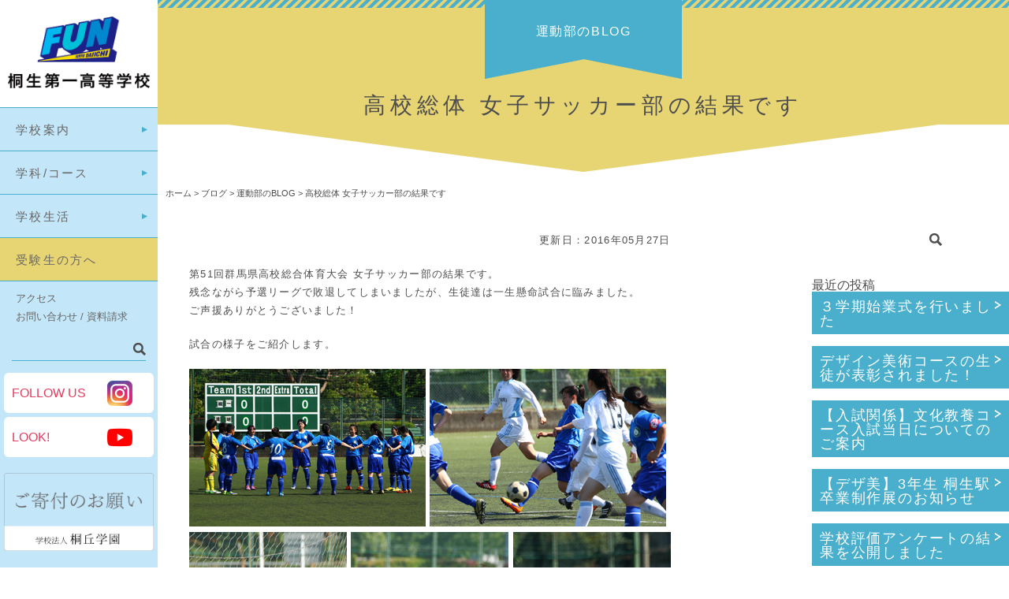

--- FILE ---
content_type: text/html; charset=UTF-8
request_url: https://www.kiriichi.ac.jp/blog/blog-sportsclub/8109.htm
body_size: 10998
content:
<!DOCTYPE html>
<html>
<head>
<title>桐生第一高等学校</title>
<meta charset="utf-8">
<meta name="viewport" content="width=device-width, initial-scale=1.0, minimum-scale=1.0">
<link rel="shortcut icon" href="https://www.kiriichi.ac.jp/main/wp-content/themes/kiriichi2017/images/kiriichi.ico" />
<link rel="stylesheet" href="https://www.kiriichi.ac.jp/main/wp-content/themes/kiriichi2017/style.css">
<link rel="stylesheet" href="https://www.kiriichi.ac.jp/main/wp-content/themes/kiriichi2017/css/page.css">
<script src="https://ajax.googleapis.com/ajax/libs/jquery/1.11.2/jquery.min.js"></script>
<script src="https://www.kiriichi.ac.jp/main/wp-content/themes/kiriichi2017/scripts/jquery.bxslider.min.js"></script>
<script src="https://www.kiriichi.ac.jp/main/wp-content/themes/kiriichi2017/scripts/jquery.bxslider.setting.js"></script>
<script src="https://www.kiriichi.ac.jp/main/wp-content/themes/kiriichi2017/scripts/navigation.js"></script>

<meta name='robots' content='index, follow, max-image-preview:large, max-snippet:-1, max-video-preview:-1' />
	<style>img:is([sizes="auto" i], [sizes^="auto," i]) { contain-intrinsic-size: 3000px 1500px }</style>
	<script async type="application/javascript" src="https://www.kiriichi.ac.jp/main/wp-content/plugins/baqend/js/speed-kit-install.js"></script>
	<!-- This site is optimized with the Yoast SEO plugin v26.7 - https://yoast.com/wordpress/plugins/seo/ -->
	<link rel="canonical" href="https://www.kiriichi.ac.jp/blog/blog-sportsclub/8109.htm" />
	<meta property="og:locale" content="ja_JP" />
	<meta property="og:type" content="article" />
	<meta property="og:title" content="高校総体 女子サッカー部の結果です - 桐生第一高等学校" />
	<meta property="og:description" content="第51回群馬県高校総合体育大会 女子サッカー部の結果です。 残念ながら予選リーグで敗退してしまいましたが、生徒達は一生懸命試合に臨みました。 ご声援ありがとうございました！ 試合の様子をご紹介します。    " />
	<meta property="og:url" content="https://www.kiriichi.ac.jp/blog/blog-sportsclub/8109.htm" />
	<meta property="og:site_name" content="桐生第一高等学校" />
	<meta property="article:published_time" content="2016-05-27T03:29:36+00:00" />
	<meta name="author" content="管理者" />
	<meta name="twitter:card" content="summary_large_image" />
	<script type="application/ld+json" class="yoast-schema-graph">{"@context":"https://schema.org","@graph":[{"@type":"Article","@id":"https://www.kiriichi.ac.jp/blog/blog-sportsclub/8109.htm#article","isPartOf":{"@id":"https://www.kiriichi.ac.jp/blog/blog-sportsclub/8109.htm"},"author":{"name":"管理者","@id":"https://www.kiriichi.ac.jp/#/schema/person/0c0370904bb46d1b5b94f39b5e496bcf"},"headline":"高校総体 女子サッカー部の結果です","datePublished":"2016-05-27T03:29:36+00:00","mainEntityOfPage":{"@id":"https://www.kiriichi.ac.jp/blog/blog-sportsclub/8109.htm"},"wordCount":0,"publisher":{"@id":"https://www.kiriichi.ac.jp/#organization"},"image":{"@id":"https://www.kiriichi.ac.jp/blog/blog-sportsclub/8109.htm#primaryimage"},"thumbnailUrl":"","articleSection":["運動部のBLOG"],"inLanguage":"ja"},{"@type":"WebPage","@id":"https://www.kiriichi.ac.jp/blog/blog-sportsclub/8109.htm","url":"https://www.kiriichi.ac.jp/blog/blog-sportsclub/8109.htm","name":"高校総体 女子サッカー部の結果です - 桐生第一高等学校","isPartOf":{"@id":"https://www.kiriichi.ac.jp/#website"},"primaryImageOfPage":{"@id":"https://www.kiriichi.ac.jp/blog/blog-sportsclub/8109.htm#primaryimage"},"image":{"@id":"https://www.kiriichi.ac.jp/blog/blog-sportsclub/8109.htm#primaryimage"},"thumbnailUrl":"","datePublished":"2016-05-27T03:29:36+00:00","breadcrumb":{"@id":"https://www.kiriichi.ac.jp/blog/blog-sportsclub/8109.htm#breadcrumb"},"inLanguage":"ja","potentialAction":[{"@type":"ReadAction","target":["https://www.kiriichi.ac.jp/blog/blog-sportsclub/8109.htm"]}]},{"@type":"ImageObject","inLanguage":"ja","@id":"https://www.kiriichi.ac.jp/blog/blog-sportsclub/8109.htm#primaryimage","url":"","contentUrl":""},{"@type":"BreadcrumbList","@id":"https://www.kiriichi.ac.jp/blog/blog-sportsclub/8109.htm#breadcrumb","itemListElement":[{"@type":"ListItem","position":1,"name":"ホーム","item":"https://www.kiriichi.ac.jp/"},{"@type":"ListItem","position":2,"name":"高校総体 女子サッカー部の結果です"}]},{"@type":"WebSite","@id":"https://www.kiriichi.ac.jp/#website","url":"https://www.kiriichi.ac.jp/","name":"桐生第一高等学校","description":"","publisher":{"@id":"https://www.kiriichi.ac.jp/#organization"},"potentialAction":[{"@type":"SearchAction","target":{"@type":"EntryPoint","urlTemplate":"https://www.kiriichi.ac.jp/?s={search_term_string}"},"query-input":{"@type":"PropertyValueSpecification","valueRequired":true,"valueName":"search_term_string"}}],"inLanguage":"ja"},{"@type":"Organization","@id":"https://www.kiriichi.ac.jp/#organization","name":"桐生第一高等学校","url":"https://www.kiriichi.ac.jp/","logo":{"@type":"ImageObject","inLanguage":"ja","@id":"https://www.kiriichi.ac.jp/#/schema/logo/image/","url":"https://www.kiriichi.ac.jp/main/wp-content/uploads/2023/05/title.png","contentUrl":"https://www.kiriichi.ac.jp/main/wp-content/uploads/2023/05/title.png","width":400,"height":200,"caption":"桐生第一高等学校"},"image":{"@id":"https://www.kiriichi.ac.jp/#/schema/logo/image/"}},{"@type":"Person","@id":"https://www.kiriichi.ac.jp/#/schema/person/0c0370904bb46d1b5b94f39b5e496bcf","name":"管理者","image":{"@type":"ImageObject","inLanguage":"ja","@id":"https://www.kiriichi.ac.jp/#/schema/person/image/","url":"https://secure.gravatar.com/avatar/4227603cd0c9e91e8840133226807aa4c0ac7b89dd47d91cbb5f849af97b8b06?s=96&d=mm&r=g","contentUrl":"https://secure.gravatar.com/avatar/4227603cd0c9e91e8840133226807aa4c0ac7b89dd47d91cbb5f849af97b8b06?s=96&d=mm&r=g","caption":"管理者"}}]}</script>
	<!-- / Yoast SEO plugin. -->


<script type="text/javascript">
/* <![CDATA[ */
window._wpemojiSettings = {"baseUrl":"https:\/\/s.w.org\/images\/core\/emoji\/16.0.1\/72x72\/","ext":".png","svgUrl":"https:\/\/s.w.org\/images\/core\/emoji\/16.0.1\/svg\/","svgExt":".svg","source":{"concatemoji":"https:\/\/www.kiriichi.ac.jp\/main\/wp-includes\/js\/wp-emoji-release.min.js?ver=6.8.3"}};
/*! This file is auto-generated */
!function(s,n){var o,i,e;function c(e){try{var t={supportTests:e,timestamp:(new Date).valueOf()};sessionStorage.setItem(o,JSON.stringify(t))}catch(e){}}function p(e,t,n){e.clearRect(0,0,e.canvas.width,e.canvas.height),e.fillText(t,0,0);var t=new Uint32Array(e.getImageData(0,0,e.canvas.width,e.canvas.height).data),a=(e.clearRect(0,0,e.canvas.width,e.canvas.height),e.fillText(n,0,0),new Uint32Array(e.getImageData(0,0,e.canvas.width,e.canvas.height).data));return t.every(function(e,t){return e===a[t]})}function u(e,t){e.clearRect(0,0,e.canvas.width,e.canvas.height),e.fillText(t,0,0);for(var n=e.getImageData(16,16,1,1),a=0;a<n.data.length;a++)if(0!==n.data[a])return!1;return!0}function f(e,t,n,a){switch(t){case"flag":return n(e,"\ud83c\udff3\ufe0f\u200d\u26a7\ufe0f","\ud83c\udff3\ufe0f\u200b\u26a7\ufe0f")?!1:!n(e,"\ud83c\udde8\ud83c\uddf6","\ud83c\udde8\u200b\ud83c\uddf6")&&!n(e,"\ud83c\udff4\udb40\udc67\udb40\udc62\udb40\udc65\udb40\udc6e\udb40\udc67\udb40\udc7f","\ud83c\udff4\u200b\udb40\udc67\u200b\udb40\udc62\u200b\udb40\udc65\u200b\udb40\udc6e\u200b\udb40\udc67\u200b\udb40\udc7f");case"emoji":return!a(e,"\ud83e\udedf")}return!1}function g(e,t,n,a){var r="undefined"!=typeof WorkerGlobalScope&&self instanceof WorkerGlobalScope?new OffscreenCanvas(300,150):s.createElement("canvas"),o=r.getContext("2d",{willReadFrequently:!0}),i=(o.textBaseline="top",o.font="600 32px Arial",{});return e.forEach(function(e){i[e]=t(o,e,n,a)}),i}function t(e){var t=s.createElement("script");t.src=e,t.defer=!0,s.head.appendChild(t)}"undefined"!=typeof Promise&&(o="wpEmojiSettingsSupports",i=["flag","emoji"],n.supports={everything:!0,everythingExceptFlag:!0},e=new Promise(function(e){s.addEventListener("DOMContentLoaded",e,{once:!0})}),new Promise(function(t){var n=function(){try{var e=JSON.parse(sessionStorage.getItem(o));if("object"==typeof e&&"number"==typeof e.timestamp&&(new Date).valueOf()<e.timestamp+604800&&"object"==typeof e.supportTests)return e.supportTests}catch(e){}return null}();if(!n){if("undefined"!=typeof Worker&&"undefined"!=typeof OffscreenCanvas&&"undefined"!=typeof URL&&URL.createObjectURL&&"undefined"!=typeof Blob)try{var e="postMessage("+g.toString()+"("+[JSON.stringify(i),f.toString(),p.toString(),u.toString()].join(",")+"));",a=new Blob([e],{type:"text/javascript"}),r=new Worker(URL.createObjectURL(a),{name:"wpTestEmojiSupports"});return void(r.onmessage=function(e){c(n=e.data),r.terminate(),t(n)})}catch(e){}c(n=g(i,f,p,u))}t(n)}).then(function(e){for(var t in e)n.supports[t]=e[t],n.supports.everything=n.supports.everything&&n.supports[t],"flag"!==t&&(n.supports.everythingExceptFlag=n.supports.everythingExceptFlag&&n.supports[t]);n.supports.everythingExceptFlag=n.supports.everythingExceptFlag&&!n.supports.flag,n.DOMReady=!1,n.readyCallback=function(){n.DOMReady=!0}}).then(function(){return e}).then(function(){var e;n.supports.everything||(n.readyCallback(),(e=n.source||{}).concatemoji?t(e.concatemoji):e.wpemoji&&e.twemoji&&(t(e.twemoji),t(e.wpemoji)))}))}((window,document),window._wpemojiSettings);
/* ]]> */
</script>
<style id='wp-emoji-styles-inline-css' type='text/css'>

	img.wp-smiley, img.emoji {
		display: inline !important;
		border: none !important;
		box-shadow: none !important;
		height: 1em !important;
		width: 1em !important;
		margin: 0 0.07em !important;
		vertical-align: -0.1em !important;
		background: none !important;
		padding: 0 !important;
	}
</style>
<link rel='stylesheet' id='wp-block-library-css' href='https://www.kiriichi.ac.jp/main/wp-includes/css/dist/block-library/style.min.css?ver=6.8.3' type='text/css' media='all' />
<style id='classic-theme-styles-inline-css' type='text/css'>
/*! This file is auto-generated */
.wp-block-button__link{color:#fff;background-color:#32373c;border-radius:9999px;box-shadow:none;text-decoration:none;padding:calc(.667em + 2px) calc(1.333em + 2px);font-size:1.125em}.wp-block-file__button{background:#32373c;color:#fff;text-decoration:none}
</style>
<style id='global-styles-inline-css' type='text/css'>
:root{--wp--preset--aspect-ratio--square: 1;--wp--preset--aspect-ratio--4-3: 4/3;--wp--preset--aspect-ratio--3-4: 3/4;--wp--preset--aspect-ratio--3-2: 3/2;--wp--preset--aspect-ratio--2-3: 2/3;--wp--preset--aspect-ratio--16-9: 16/9;--wp--preset--aspect-ratio--9-16: 9/16;--wp--preset--color--black: #000000;--wp--preset--color--cyan-bluish-gray: #abb8c3;--wp--preset--color--white: #ffffff;--wp--preset--color--pale-pink: #f78da7;--wp--preset--color--vivid-red: #cf2e2e;--wp--preset--color--luminous-vivid-orange: #ff6900;--wp--preset--color--luminous-vivid-amber: #fcb900;--wp--preset--color--light-green-cyan: #7bdcb5;--wp--preset--color--vivid-green-cyan: #00d084;--wp--preset--color--pale-cyan-blue: #8ed1fc;--wp--preset--color--vivid-cyan-blue: #0693e3;--wp--preset--color--vivid-purple: #9b51e0;--wp--preset--gradient--vivid-cyan-blue-to-vivid-purple: linear-gradient(135deg,rgba(6,147,227,1) 0%,rgb(155,81,224) 100%);--wp--preset--gradient--light-green-cyan-to-vivid-green-cyan: linear-gradient(135deg,rgb(122,220,180) 0%,rgb(0,208,130) 100%);--wp--preset--gradient--luminous-vivid-amber-to-luminous-vivid-orange: linear-gradient(135deg,rgba(252,185,0,1) 0%,rgba(255,105,0,1) 100%);--wp--preset--gradient--luminous-vivid-orange-to-vivid-red: linear-gradient(135deg,rgba(255,105,0,1) 0%,rgb(207,46,46) 100%);--wp--preset--gradient--very-light-gray-to-cyan-bluish-gray: linear-gradient(135deg,rgb(238,238,238) 0%,rgb(169,184,195) 100%);--wp--preset--gradient--cool-to-warm-spectrum: linear-gradient(135deg,rgb(74,234,220) 0%,rgb(151,120,209) 20%,rgb(207,42,186) 40%,rgb(238,44,130) 60%,rgb(251,105,98) 80%,rgb(254,248,76) 100%);--wp--preset--gradient--blush-light-purple: linear-gradient(135deg,rgb(255,206,236) 0%,rgb(152,150,240) 100%);--wp--preset--gradient--blush-bordeaux: linear-gradient(135deg,rgb(254,205,165) 0%,rgb(254,45,45) 50%,rgb(107,0,62) 100%);--wp--preset--gradient--luminous-dusk: linear-gradient(135deg,rgb(255,203,112) 0%,rgb(199,81,192) 50%,rgb(65,88,208) 100%);--wp--preset--gradient--pale-ocean: linear-gradient(135deg,rgb(255,245,203) 0%,rgb(182,227,212) 50%,rgb(51,167,181) 100%);--wp--preset--gradient--electric-grass: linear-gradient(135deg,rgb(202,248,128) 0%,rgb(113,206,126) 100%);--wp--preset--gradient--midnight: linear-gradient(135deg,rgb(2,3,129) 0%,rgb(40,116,252) 100%);--wp--preset--font-size--small: 13px;--wp--preset--font-size--medium: 20px;--wp--preset--font-size--large: 36px;--wp--preset--font-size--x-large: 42px;--wp--preset--spacing--20: 0.44rem;--wp--preset--spacing--30: 0.67rem;--wp--preset--spacing--40: 1rem;--wp--preset--spacing--50: 1.5rem;--wp--preset--spacing--60: 2.25rem;--wp--preset--spacing--70: 3.38rem;--wp--preset--spacing--80: 5.06rem;--wp--preset--shadow--natural: 6px 6px 9px rgba(0, 0, 0, 0.2);--wp--preset--shadow--deep: 12px 12px 50px rgba(0, 0, 0, 0.4);--wp--preset--shadow--sharp: 6px 6px 0px rgba(0, 0, 0, 0.2);--wp--preset--shadow--outlined: 6px 6px 0px -3px rgba(255, 255, 255, 1), 6px 6px rgba(0, 0, 0, 1);--wp--preset--shadow--crisp: 6px 6px 0px rgba(0, 0, 0, 1);}:where(.is-layout-flex){gap: 0.5em;}:where(.is-layout-grid){gap: 0.5em;}body .is-layout-flex{display: flex;}.is-layout-flex{flex-wrap: wrap;align-items: center;}.is-layout-flex > :is(*, div){margin: 0;}body .is-layout-grid{display: grid;}.is-layout-grid > :is(*, div){margin: 0;}:where(.wp-block-columns.is-layout-flex){gap: 2em;}:where(.wp-block-columns.is-layout-grid){gap: 2em;}:where(.wp-block-post-template.is-layout-flex){gap: 1.25em;}:where(.wp-block-post-template.is-layout-grid){gap: 1.25em;}.has-black-color{color: var(--wp--preset--color--black) !important;}.has-cyan-bluish-gray-color{color: var(--wp--preset--color--cyan-bluish-gray) !important;}.has-white-color{color: var(--wp--preset--color--white) !important;}.has-pale-pink-color{color: var(--wp--preset--color--pale-pink) !important;}.has-vivid-red-color{color: var(--wp--preset--color--vivid-red) !important;}.has-luminous-vivid-orange-color{color: var(--wp--preset--color--luminous-vivid-orange) !important;}.has-luminous-vivid-amber-color{color: var(--wp--preset--color--luminous-vivid-amber) !important;}.has-light-green-cyan-color{color: var(--wp--preset--color--light-green-cyan) !important;}.has-vivid-green-cyan-color{color: var(--wp--preset--color--vivid-green-cyan) !important;}.has-pale-cyan-blue-color{color: var(--wp--preset--color--pale-cyan-blue) !important;}.has-vivid-cyan-blue-color{color: var(--wp--preset--color--vivid-cyan-blue) !important;}.has-vivid-purple-color{color: var(--wp--preset--color--vivid-purple) !important;}.has-black-background-color{background-color: var(--wp--preset--color--black) !important;}.has-cyan-bluish-gray-background-color{background-color: var(--wp--preset--color--cyan-bluish-gray) !important;}.has-white-background-color{background-color: var(--wp--preset--color--white) !important;}.has-pale-pink-background-color{background-color: var(--wp--preset--color--pale-pink) !important;}.has-vivid-red-background-color{background-color: var(--wp--preset--color--vivid-red) !important;}.has-luminous-vivid-orange-background-color{background-color: var(--wp--preset--color--luminous-vivid-orange) !important;}.has-luminous-vivid-amber-background-color{background-color: var(--wp--preset--color--luminous-vivid-amber) !important;}.has-light-green-cyan-background-color{background-color: var(--wp--preset--color--light-green-cyan) !important;}.has-vivid-green-cyan-background-color{background-color: var(--wp--preset--color--vivid-green-cyan) !important;}.has-pale-cyan-blue-background-color{background-color: var(--wp--preset--color--pale-cyan-blue) !important;}.has-vivid-cyan-blue-background-color{background-color: var(--wp--preset--color--vivid-cyan-blue) !important;}.has-vivid-purple-background-color{background-color: var(--wp--preset--color--vivid-purple) !important;}.has-black-border-color{border-color: var(--wp--preset--color--black) !important;}.has-cyan-bluish-gray-border-color{border-color: var(--wp--preset--color--cyan-bluish-gray) !important;}.has-white-border-color{border-color: var(--wp--preset--color--white) !important;}.has-pale-pink-border-color{border-color: var(--wp--preset--color--pale-pink) !important;}.has-vivid-red-border-color{border-color: var(--wp--preset--color--vivid-red) !important;}.has-luminous-vivid-orange-border-color{border-color: var(--wp--preset--color--luminous-vivid-orange) !important;}.has-luminous-vivid-amber-border-color{border-color: var(--wp--preset--color--luminous-vivid-amber) !important;}.has-light-green-cyan-border-color{border-color: var(--wp--preset--color--light-green-cyan) !important;}.has-vivid-green-cyan-border-color{border-color: var(--wp--preset--color--vivid-green-cyan) !important;}.has-pale-cyan-blue-border-color{border-color: var(--wp--preset--color--pale-cyan-blue) !important;}.has-vivid-cyan-blue-border-color{border-color: var(--wp--preset--color--vivid-cyan-blue) !important;}.has-vivid-purple-border-color{border-color: var(--wp--preset--color--vivid-purple) !important;}.has-vivid-cyan-blue-to-vivid-purple-gradient-background{background: var(--wp--preset--gradient--vivid-cyan-blue-to-vivid-purple) !important;}.has-light-green-cyan-to-vivid-green-cyan-gradient-background{background: var(--wp--preset--gradient--light-green-cyan-to-vivid-green-cyan) !important;}.has-luminous-vivid-amber-to-luminous-vivid-orange-gradient-background{background: var(--wp--preset--gradient--luminous-vivid-amber-to-luminous-vivid-orange) !important;}.has-luminous-vivid-orange-to-vivid-red-gradient-background{background: var(--wp--preset--gradient--luminous-vivid-orange-to-vivid-red) !important;}.has-very-light-gray-to-cyan-bluish-gray-gradient-background{background: var(--wp--preset--gradient--very-light-gray-to-cyan-bluish-gray) !important;}.has-cool-to-warm-spectrum-gradient-background{background: var(--wp--preset--gradient--cool-to-warm-spectrum) !important;}.has-blush-light-purple-gradient-background{background: var(--wp--preset--gradient--blush-light-purple) !important;}.has-blush-bordeaux-gradient-background{background: var(--wp--preset--gradient--blush-bordeaux) !important;}.has-luminous-dusk-gradient-background{background: var(--wp--preset--gradient--luminous-dusk) !important;}.has-pale-ocean-gradient-background{background: var(--wp--preset--gradient--pale-ocean) !important;}.has-electric-grass-gradient-background{background: var(--wp--preset--gradient--electric-grass) !important;}.has-midnight-gradient-background{background: var(--wp--preset--gradient--midnight) !important;}.has-small-font-size{font-size: var(--wp--preset--font-size--small) !important;}.has-medium-font-size{font-size: var(--wp--preset--font-size--medium) !important;}.has-large-font-size{font-size: var(--wp--preset--font-size--large) !important;}.has-x-large-font-size{font-size: var(--wp--preset--font-size--x-large) !important;}
:where(.wp-block-post-template.is-layout-flex){gap: 1.25em;}:where(.wp-block-post-template.is-layout-grid){gap: 1.25em;}
:where(.wp-block-columns.is-layout-flex){gap: 2em;}:where(.wp-block-columns.is-layout-grid){gap: 2em;}
:root :where(.wp-block-pullquote){font-size: 1.5em;line-height: 1.6;}
</style>
<link rel='stylesheet' id='contact-form-7-css' href='https://www.kiriichi.ac.jp/main/wp-content/plugins/contact-form-7/includes/css/styles.css?ver=6.1.4' type='text/css' media='all' />
<link rel='stylesheet' id='fancybox-css' href='https://www.kiriichi.ac.jp/main/wp-content/plugins/easy-fancybox/fancybox/1.5.4/jquery.fancybox.min.css?ver=6.8.3' type='text/css' media='screen' />
<style id='fancybox-inline-css' type='text/css'>
#fancybox-outer{background:#ffffff}#fancybox-content{background:#ffffff;border-color:#ffffff;color:#000000;}#fancybox-title,#fancybox-title-float-main{color:#fff}
</style>
<!--n2css--><!--n2js--><script type="text/javascript" src="https://www.kiriichi.ac.jp/main/wp-includes/js/jquery/jquery.min.js?ver=3.7.1" id="jquery-core-js"></script>
<script type="text/javascript" src="https://www.kiriichi.ac.jp/main/wp-includes/js/jquery/jquery-migrate.min.js?ver=3.4.1" id="jquery-migrate-js"></script>
<link rel="https://api.w.org/" href="https://www.kiriichi.ac.jp/wp-json/" /><link rel="alternate" title="JSON" type="application/json" href="https://www.kiriichi.ac.jp/wp-json/wp/v2/posts/8109" /><link rel="EditURI" type="application/rsd+xml" title="RSD" href="https://www.kiriichi.ac.jp/main/xmlrpc.php?rsd" />
<link rel='shortlink' href='https://www.kiriichi.ac.jp/?p=8109' />
<link rel="alternate" title="oEmbed (JSON)" type="application/json+oembed" href="https://www.kiriichi.ac.jp/wp-json/oembed/1.0/embed?url=https%3A%2F%2Fwww.kiriichi.ac.jp%2Fblog%2Fblog-sportsclub%2F8109.htm" />
<link rel="alternate" title="oEmbed (XML)" type="text/xml+oembed" href="https://www.kiriichi.ac.jp/wp-json/oembed/1.0/embed?url=https%3A%2F%2Fwww.kiriichi.ac.jp%2Fblog%2Fblog-sportsclub%2F8109.htm&#038;format=xml" />
<style type="text/css">.recentcomments a{display:inline !important;padding:0 !important;margin:0 !important;}</style><!-- Google Tag Manager -->
<script>(function(w,d,s,l,i){w[l]=w[l]||[];w[l].push({'gtm.start':
new Date().getTime(),event:'gtm.js'});var f=d.getElementsByTagName(s)[0],
j=d.createElement(s),dl=l!='dataLayer'?'&l='+l:'';j.async=true;j.src=
'https://www.googletagmanager.com/gtm.js?id='+i+dl;f.parentNode.insertBefore(j,f);
})(window,document,'script','dataLayer','GTM-KZ8PM6G');</script>
<!-- End Google Tag Manager -->
<!-- Global site tag (gtag.js) - Google Analytics -->
<script async src="https://www.googletagmanager.com/gtag/js?id=UA-53478684-5"></script>
<script>
  window.dataLayer = window.dataLayer || [];
  function gtag(){dataLayer.push(arguments);}
  gtag('js', new Date());

  gtag('config', 'UA-53478684-5');
</script>

</head>

<body id="Top" class="%e9%ab%98%e6%a0%a1%e7%b7%8f%e4%bd%93-%e5%a5%b3%e5%ad%90%e3%82%b5%e3%83%83%e3%82%ab%e3%83%bc%e9%83%a8%e3%81%ae%e7%b5%90%e6%9e%9c%e3%81%a7%e3%81%99">
<!-- Google Tag Manager (noscript) -->
<noscript><iframe src="https://www.googletagmanager.com/ns.html?id=GTM-KZ8PM6G"
height="0" width="0" style="display:none;visibility:hidden"></iframe></noscript>
<!-- End Google Tag Manager (noscript) -->

<!-- Container Start -->
<div id="Container">

<header>
		<div id="Title"><a href="https://www.kiriichi.ac.jp/"><img src="https://www.kiriichi.ac.jp/main/wp-content/themes/kiriichi2017/images/title.png" width="200" height="100" alt="学校法人 桐丘学園 桐生第一高等学校"/></a></div>
		<nav>
		<ul id="GlobalNavi">
			<li><a href="https://www.kiriichi.ac.jp/guidance/">学校案内</a>
				<ul class="ChildNavi">
					<li><a href="https://www.kiriichi.ac.jp/guidance/greeting/">学校長挨拶</a></li>
					<li><a href="https://www.kiriichi.ac.jp/guidance/history/">学校の沿革</a></li>
					<li><a href="https://www.kiriichi.ac.jp/guidance/school_administration/">学校運営</a></li>
					<li><a href="https://www.kiriichi.ac.jp/guidance/song-badge/">校歌・校章</a></li>
					<li><a href="https://www.kiriichi.ac.jp/admissions/institution-guide/">施設紹介</a></li>
				</ul>
			</li>
			<li><a href="https://www.kiriichi.ac.jp/course/">学科/コース</a>
				<ul class="ChildNavi">
					<li><a href="https://www.kiriichi.ac.jp/course/d-special-enrollment/">特別進学コース</a></li>
					<li><a href="https://www.kiriichi.ac.jp/course/d-college-sports/">進学スポーツコース</a></li>
					<li><a href="https://www.kiriichi.ac.jp/course/d-college/">進学コース</a></li>
					<li><a href="https://www.kiriichi.ac.jp/course/d-business/">情報ビジネスコース</a></li>
					<li><a href="https://www.kiriichi.ac.jp/course/d-manufacture/">ものつくりコース</a></li>
					<li><a href="https://www.kiriichi.ac.jp/course/d-design/">デザイン美術コース</a></li>
					<li><a href="https://www.kiriichi.ac.jp/course/d-education/">ファッションコース</a></li>
					<li><a href="https://www.kiriichi.ac.jp/course/d-welfare/">福祉コース</a></li>
					<li><a href="https://www.kiriichi.ac.jp/course/d-childcare/">こどもコース</a></li>
					<li><a href="https://www.kiriichi.ac.jp/course/d-bunkyo/">文化教養コース</a></li>
					<li><a href="https://www.kiriichi.ac.jp/course/d-confectionery-hygiene/">製菓衛生師コース</a></li>
					<li><a href="https://www.kiriichi.ac.jp/course/d-cooking/">調理科</a></li>
				</ul>
			</li>
			<li><a href="https://www.kiriichi.ac.jp/life/">学校生活</a>
				<ul class="ChildNavi">
					<li><a href="https://www.kiriichi.ac.jp/life/annual_events/">学校行事</a></li>
					<li><a href="https://www.kiriichi.ac.jp/life/club/">部活動</a></li>
					<li><a href="https://www.kiriichi.ac.jp/life/health/">保健室</a></li>
					<li><a href="https://www.kiriichi.ac.jp/life/library/">図書館</a></li>
					<li><a href="https://www.kiriichi.ac.jp/life/schoolbus/">スクールバス</a></li>
					<li><a href="https://www.kiriichi.ac.jp/admissions/path/course-situation/">進路情報</a></li>
					<li><a href="https://www.kiriichi.ac.jp/admissions/path/findwork/">就職内定情報</a></li>
					<!-- <li><a href="https://www.kiriichi.ac.jp/life/other/">様々な取り組み</a></li> -->
				</ul>
			</li>
			<li><a href="https://www.kiriichi.ac.jp/admissions/">受験生の方へ</a></li>
		</ul>
		<ul id="SubNavi">
			<li><a href="https://www.kiriichi.ac.jp/access/">アクセス</a></li>
			<li><a href="https://www.kiriichi.ac.jp/contact/">お問い合わせ / 資料請求</a></li>
		</ul>
	</nav>
	<div id="SearchBox">
		<form role="search" method="get" id="searchform" class="searchform" action="https://www.kiriichi.ac.jp/">
				<div>
					<label class="screen-reader-text" for="s">検索:</label>
					<input type="text" value="" name="s" id="s" />
					<input type="submit" id="searchsubmit" value="検索" />
				</div>
			</form>    </div>
	<div id="SnsBox" class="clear">
		<p>FOLLOW US</p>
		<p><a href="https://www.instagram.com/kiryu_daiichi_/?hl=ja" target="_blank"><img src="https://www.kiriichi.ac.jp/main/wp-content/themes/kiriichi2017/images/insta.png" width="32" height="32" alt="Instagram"></a></p>
	</div>
	<div id="SnsBox" class="clear">
		<p>LOOK!</p>
		<p><a href="https://www.youtube.com/channel/UC7t_SVApvWsKj6EULIZDomw" target="_blank"><img src="https://www.kiriichi.ac.jp/main/wp-content/themes/kiriichi2017/images/youtube.png" width="32" height="32" alt="Instagram"></a></p>
	</div>

<!--寄付バナー-->
<div style="margin:20px 5px;">
<a href="https://www.houjin.kiryu-u.ac.jp/donation/index.html" target="_blank"><img src="https://www.kiriichi.ac.jp/main/wp-content/themes/kiriichi2017/images/kifu-banner4.png" width="190" height="" alt="ご寄付のお願い"></a>
</div>
</header>
<!-- MainBox Start -->
<div id="MainBox">

<article class="Single">

		<div id="PageTitle">
		<div id="PageTitleParent">
			<p class="Single">運動部のBLOG</p>
		</div>
		<h1>高校総体 女子サッカー部の結果です</h1>
	</div>
	<div id="Breadcrumb">
		<span property="itemListElement" typeof="ListItem"><a property="item" typeof="WebPage" title="Go to 桐生第一高等学校." href="https://www.kiriichi.ac.jp" class="home" ><span property="name">ホーム</span></a><meta property="position" content="1"></span> &gt; <span property="itemListElement" typeof="ListItem"><a property="item" typeof="WebPage" title="Go to the ブログ category archives." href="https://www.kiriichi.ac.jp/category/blog/" class="taxonomy category" ><span property="name">ブログ</span></a><meta property="position" content="2"></span> &gt; <span property="itemListElement" typeof="ListItem"><a property="item" typeof="WebPage" title="Go to the 運動部のBLOG category archives." href="https://www.kiriichi.ac.jp/category/blog/blog-sportsclub/" class="taxonomy category" ><span property="name">運動部のBLOG</span></a><meta property="position" content="3"></span> &gt; <span property="itemListElement" typeof="ListItem"><span property="name" class="post post-post current-item">高校総体 女子サッカー部の結果です</span><meta property="url" content="https://www.kiriichi.ac.jp/blog/blog-sportsclub/8109.htm"><meta property="position" content="4"></span>	</div>
	
	<!-- BlogWrapper Start -->
	<div id="BlogWrapper" class="clear">

		<!-- Contents Start -->
		<div id="Contents" class="Blog">
			<p class="PostDate">更新日：2016年05月27日</p>
			<p>第51回群馬県高校総合体育大会 女子サッカー部の結果です。<br />
残念ながら予選リーグで敗退してしまいましたが、生徒達は一生懸命試合に臨みました。<br />
ご声援ありがとうございました！</p>
<p>試合の様子をご紹介します。</p>
<p><img fetchpriority="high" decoding="async" class="alignnone size-full wp-image-8113" src="https://www.kiriichi.ac.jp/main/wp-content/uploads/2016/05/2015050401.jpg" alt="2015050401" width="300" height="200" /> <img decoding="async" class="alignnone size-full wp-image-8116" src="https://www.kiriichi.ac.jp/main/wp-content/uploads/2016/05/2015050404.jpg" alt="2015050404" width="300" height="200" /><br />
<img decoding="async" class="alignnone size-full wp-image-8110" src="https://www.kiriichi.ac.jp/main/wp-content/uploads/2016/05/2015050409.jpg" alt="2015050409" width="200" height="300" /> <img loading="lazy" decoding="async" class="alignnone size-full wp-image-8111" src="https://www.kiriichi.ac.jp/main/wp-content/uploads/2016/05/2015050410.jpg" alt="2015050410" width="200" height="300" /> <img loading="lazy" decoding="async" class="alignnone size-full wp-image-8112" src="https://www.kiriichi.ac.jp/main/wp-content/uploads/2016/05/2015050411.jpg" alt="2015050411" width="200" height="300" /> <br />
<img loading="lazy" decoding="async" class="alignnone size-full wp-image-8114" src="https://www.kiriichi.ac.jp/main/wp-content/uploads/2016/05/2015050402.jpg" alt="2015050402" width="200" height="300" /> <img loading="lazy" decoding="async" class="alignnone size-full wp-image-8115" src="https://www.kiriichi.ac.jp/main/wp-content/uploads/2016/05/2015050403.jpg" alt="2015050403" width="200" height="300" /> <img loading="lazy" decoding="async" class="alignnone size-full wp-image-8117" src="https://www.kiriichi.ac.jp/main/wp-content/uploads/2016/05/2015050405.jpg" alt="2015050405" width="200" height="300" /><br />
<img loading="lazy" decoding="async" class="alignnone size-full wp-image-8119" src="https://www.kiriichi.ac.jp/main/wp-content/uploads/2016/05/2015050407.jpg" alt="2015050407" width="200" height="300" /> <img loading="lazy" decoding="async" class="alignnone size-full wp-image-8120" src="https://www.kiriichi.ac.jp/main/wp-content/uploads/2016/05/2015050408.jpg" alt="2015050408" width="200" height="300" /> <img loading="lazy" decoding="async" class="alignnone size-full wp-image-8150" src="https://www.kiriichi.ac.jp/main/wp-content/uploads/2016/05/2016050412.jpg" alt="2016050412" width="200" height="300" /><br />
<img loading="lazy" decoding="async" class="alignnone size-full wp-image-8149" src="https://www.kiriichi.ac.jp/main/wp-content/uploads/2016/05/2016050413.jpg" alt="2016050413" width="200" height="300" /></p>
					</div>
		<!-- Contents End -->
		<!-- Sidebar Start -->
		<aside>
	<div class="WidgetBox"><form role="search" method="get" id="searchform" class="searchform" action="https://www.kiriichi.ac.jp/">
				<div>
					<label class="screen-reader-text" for="s">検索:</label>
					<input type="text" value="" name="s" id="s" />
					<input type="submit" id="searchsubmit" value="検索" />
				</div>
			</form></div>
		<div class="WidgetBox">
		<h2>最近の投稿</h2>
		<ul>
											<li>
					<a href="https://www.kiriichi.ac.jp/news/115123.htm">３学期始業式を行いました</a>
									</li>
											<li>
					<a href="https://www.kiriichi.ac.jp/news/115165.htm">デザイン美術コースの生徒が表彰されました！</a>
									</li>
											<li>
					<a href="https://www.kiriichi.ac.jp/news/115107.htm">【入試関係】文化教養コース入試当日についてのご案内</a>
									</li>
											<li>
					<a href="https://www.kiriichi.ac.jp/blog/blog-course/blog-design/115099.htm">【デザ美】3年生 桐生駅卒業制作展のお知らせ</a>
									</li>
											<li>
					<a href="https://www.kiriichi.ac.jp/blog/112594.htm">学校評価アンケートの結果を公開しました</a>
									</li>
					</ul>

		</div><div class="WidgetBox"><h2>最近のコメント</h2><ul id="recentcomments"></ul></div>	<ul>
		<li><a href="https://www.kiriichi.ac.jp/category/blog-diary/">キリイチ日記</a></li>
		<li class="Course">
			<select onChange="top.location.href=value" name="Course">
				<option value="https://www.kiriichi.ac.jp/category/blog-course/">コースのBLOG</option>
				<option value="https://www.kiriichi.ac.jp/category/blog-tokushin/">特別進学コース</option>
				<option value="https://www.kiriichi.ac.jp/category/blog-sports/">進学スポーツコース</option>
				<option value="https://www.kiriichi.ac.jp/category/blog-college/">進学コース</option>
				<option value="https://www.kiriichi.ac.jp/category/blog-business/">情報ビジネスコース</option>
				<option value="https://www.kiriichi.ac.jp/category/blog-manufacture/">ものつくりコース</option>
				<option value="https://www.kiriichi.ac.jp/category/blog-design/">デザイン美術コース</option>
				<option value="https://www.kiriichi.ac.jp/category/blog-education/">ファッションコース</option>
				<option value="https://www.kiriichi.ac.jp/category/blog-welfare/">福祉コース</option>
				<option value="https://www.kiriichi.ac.jp/category/blog-childcare/">こどもコース</option>
				<option value="https://www.kiriichi.ac.jp/category/blog-cultural/">文化教養コース</option>
				<option value="https://www.kiriichi.ac.jp/category/blog-confectionery/">製菓衛生師コース</option>
				<option value="https://www.kiriichi.ac.jp/category/blog-cooking/">調理科</option>
			</select>
		</li>
		<li class="Club">
			<select onChange="top.location.href=value" name="Club">
				<option value="https://www.kiriichi.ac.jp/category/blog-club/">強化指定クラブのBLOG</option>
				<option value="https://www.kiriichi.ac.jp/category/blog-baseball/">硬式野球部</option>
				<option value="https://www.kiriichi.ac.jp/category/blog-soccer/">サッカー部</option>
				<option value="https://www.kiriichi.ac.jp/category/blog-judo/">柔道部</option>
				<option value="https://www.kiriichi.ac.jp/category/blog-athletics/">陸上競技部</option>
				<option value="https://www.kiriichi.ac.jp/category/blog-basketball/">バスケットボール部</option>
				<option value="https://www.kiriichi.ac.jp/category/blog-basketball3x3/">3×3バスケットボール部</option>
				<option value="https://www.kiriichi.ac.jp/category/blog-rugby/">ラグビー部</option>
			</select>
		</li>
		<li><a href="https://www.kiriichi.ac.jp/category/blog-sportsclub/">運動部のBLOG</a></li>
		<li><a href="https://www.kiriichi.ac.jp/category/blog-cultureclub/">文化部のBLOG</a></li>
		<li><a href="https://www.kiriichi.ac.jp/category/blog-specialclub/">特別部のBLOG</a></li>
		<li><a href="https://www.kiriichi.ac.jp/category/blog-library/">図書館のBLOG</a></li>
		<li><a href="https://www.kiriichi.ac.jp/category/blog-health/">保健室のBLOG</a></li>
		<li class="Monthly">
			<select onChange="top.location.href=value" name="Monthly">
				<option value="">これまでのBLOG</option>
					<option value='https://www.kiriichi.ac.jp/date/2026/01/'> 2026年1月 &nbsp;(2)</option>
	<option value='https://www.kiriichi.ac.jp/date/2025/12/'> 2025年12月 &nbsp;(8)</option>
	<option value='https://www.kiriichi.ac.jp/date/2025/11/'> 2025年11月 &nbsp;(9)</option>
	<option value='https://www.kiriichi.ac.jp/date/2025/10/'> 2025年10月 &nbsp;(6)</option>
	<option value='https://www.kiriichi.ac.jp/date/2025/09/'> 2025年9月 &nbsp;(4)</option>
	<option value='https://www.kiriichi.ac.jp/date/2025/08/'> 2025年8月 &nbsp;(5)</option>
	<option value='https://www.kiriichi.ac.jp/date/2025/07/'> 2025年7月 &nbsp;(4)</option>
	<option value='https://www.kiriichi.ac.jp/date/2025/06/'> 2025年6月 &nbsp;(3)</option>
	<option value='https://www.kiriichi.ac.jp/date/2025/05/'> 2025年5月 &nbsp;(5)</option>
	<option value='https://www.kiriichi.ac.jp/date/2025/04/'> 2025年4月 &nbsp;(4)</option>
	<option value='https://www.kiriichi.ac.jp/date/2025/03/'> 2025年3月 &nbsp;(4)</option>
	<option value='https://www.kiriichi.ac.jp/date/2025/01/'> 2025年1月 &nbsp;(2)</option>
	<option value='https://www.kiriichi.ac.jp/date/2024/12/'> 2024年12月 &nbsp;(3)</option>
	<option value='https://www.kiriichi.ac.jp/date/2024/11/'> 2024年11月 &nbsp;(10)</option>
	<option value='https://www.kiriichi.ac.jp/date/2024/10/'> 2024年10月 &nbsp;(7)</option>
	<option value='https://www.kiriichi.ac.jp/date/2024/09/'> 2024年9月 &nbsp;(5)</option>
	<option value='https://www.kiriichi.ac.jp/date/2024/08/'> 2024年8月 &nbsp;(6)</option>
	<option value='https://www.kiriichi.ac.jp/date/2024/07/'> 2024年7月 &nbsp;(11)</option>
	<option value='https://www.kiriichi.ac.jp/date/2024/06/'> 2024年6月 &nbsp;(6)</option>
	<option value='https://www.kiriichi.ac.jp/date/2024/05/'> 2024年5月 &nbsp;(2)</option>
	<option value='https://www.kiriichi.ac.jp/date/2024/04/'> 2024年4月 &nbsp;(4)</option>
	<option value='https://www.kiriichi.ac.jp/date/2024/03/'> 2024年3月 &nbsp;(7)</option>
	<option value='https://www.kiriichi.ac.jp/date/2024/02/'> 2024年2月 &nbsp;(6)</option>
	<option value='https://www.kiriichi.ac.jp/date/2024/01/'> 2024年1月 &nbsp;(6)</option>
	<option value='https://www.kiriichi.ac.jp/date/2023/12/'> 2023年12月 &nbsp;(8)</option>
	<option value='https://www.kiriichi.ac.jp/date/2023/11/'> 2023年11月 &nbsp;(9)</option>
	<option value='https://www.kiriichi.ac.jp/date/2023/10/'> 2023年10月 &nbsp;(7)</option>
	<option value='https://www.kiriichi.ac.jp/date/2023/09/'> 2023年9月 &nbsp;(4)</option>
	<option value='https://www.kiriichi.ac.jp/date/2023/08/'> 2023年8月 &nbsp;(5)</option>
	<option value='https://www.kiriichi.ac.jp/date/2023/07/'> 2023年7月 &nbsp;(10)</option>
	<option value='https://www.kiriichi.ac.jp/date/2023/06/'> 2023年6月 &nbsp;(4)</option>
	<option value='https://www.kiriichi.ac.jp/date/2023/05/'> 2023年5月 &nbsp;(7)</option>
	<option value='https://www.kiriichi.ac.jp/date/2023/04/'> 2023年4月 &nbsp;(5)</option>
	<option value='https://www.kiriichi.ac.jp/date/2023/03/'> 2023年3月 &nbsp;(3)</option>
	<option value='https://www.kiriichi.ac.jp/date/2023/02/'> 2023年2月 &nbsp;(14)</option>
	<option value='https://www.kiriichi.ac.jp/date/2023/01/'> 2023年1月 &nbsp;(6)</option>
	<option value='https://www.kiriichi.ac.jp/date/2022/12/'> 2022年12月 &nbsp;(6)</option>
	<option value='https://www.kiriichi.ac.jp/date/2022/11/'> 2022年11月 &nbsp;(10)</option>
	<option value='https://www.kiriichi.ac.jp/date/2022/10/'> 2022年10月 &nbsp;(15)</option>
	<option value='https://www.kiriichi.ac.jp/date/2022/09/'> 2022年9月 &nbsp;(15)</option>
	<option value='https://www.kiriichi.ac.jp/date/2022/08/'> 2022年8月 &nbsp;(7)</option>
	<option value='https://www.kiriichi.ac.jp/date/2022/07/'> 2022年7月 &nbsp;(13)</option>
	<option value='https://www.kiriichi.ac.jp/date/2022/06/'> 2022年6月 &nbsp;(6)</option>
	<option value='https://www.kiriichi.ac.jp/date/2022/05/'> 2022年5月 &nbsp;(10)</option>
	<option value='https://www.kiriichi.ac.jp/date/2022/04/'> 2022年4月 &nbsp;(10)</option>
	<option value='https://www.kiriichi.ac.jp/date/2022/03/'> 2022年3月 &nbsp;(13)</option>
	<option value='https://www.kiriichi.ac.jp/date/2022/02/'> 2022年2月 &nbsp;(2)</option>
	<option value='https://www.kiriichi.ac.jp/date/2022/01/'> 2022年1月 &nbsp;(13)</option>
	<option value='https://www.kiriichi.ac.jp/date/2021/12/'> 2021年12月 &nbsp;(13)</option>
	<option value='https://www.kiriichi.ac.jp/date/2021/11/'> 2021年11月 &nbsp;(11)</option>
	<option value='https://www.kiriichi.ac.jp/date/2021/10/'> 2021年10月 &nbsp;(4)</option>
	<option value='https://www.kiriichi.ac.jp/date/2021/09/'> 2021年9月 &nbsp;(9)</option>
	<option value='https://www.kiriichi.ac.jp/date/2021/08/'> 2021年8月 &nbsp;(17)</option>
	<option value='https://www.kiriichi.ac.jp/date/2021/07/'> 2021年7月 &nbsp;(15)</option>
	<option value='https://www.kiriichi.ac.jp/date/2021/06/'> 2021年6月 &nbsp;(9)</option>
	<option value='https://www.kiriichi.ac.jp/date/2021/05/'> 2021年5月 &nbsp;(17)</option>
	<option value='https://www.kiriichi.ac.jp/date/2021/04/'> 2021年4月 &nbsp;(15)</option>
	<option value='https://www.kiriichi.ac.jp/date/2021/03/'> 2021年3月 &nbsp;(28)</option>
	<option value='https://www.kiriichi.ac.jp/date/2021/02/'> 2021年2月 &nbsp;(26)</option>
	<option value='https://www.kiriichi.ac.jp/date/2021/01/'> 2021年1月 &nbsp;(15)</option>
	<option value='https://www.kiriichi.ac.jp/date/2020/12/'> 2020年12月 &nbsp;(22)</option>
	<option value='https://www.kiriichi.ac.jp/date/2020/11/'> 2020年11月 &nbsp;(22)</option>
	<option value='https://www.kiriichi.ac.jp/date/2020/10/'> 2020年10月 &nbsp;(16)</option>
	<option value='https://www.kiriichi.ac.jp/date/2020/09/'> 2020年9月 &nbsp;(50)</option>
	<option value='https://www.kiriichi.ac.jp/date/2020/08/'> 2020年8月 &nbsp;(22)</option>
	<option value='https://www.kiriichi.ac.jp/date/2020/07/'> 2020年7月 &nbsp;(30)</option>
	<option value='https://www.kiriichi.ac.jp/date/2020/06/'> 2020年6月 &nbsp;(22)</option>
	<option value='https://www.kiriichi.ac.jp/date/2020/05/'> 2020年5月 &nbsp;(32)</option>
	<option value='https://www.kiriichi.ac.jp/date/2020/04/'> 2020年4月 &nbsp;(25)</option>
	<option value='https://www.kiriichi.ac.jp/date/2020/03/'> 2020年3月 &nbsp;(16)</option>
	<option value='https://www.kiriichi.ac.jp/date/2020/02/'> 2020年2月 &nbsp;(5)</option>
	<option value='https://www.kiriichi.ac.jp/date/2020/01/'> 2020年1月 &nbsp;(14)</option>
	<option value='https://www.kiriichi.ac.jp/date/2019/12/'> 2019年12月 &nbsp;(17)</option>
	<option value='https://www.kiriichi.ac.jp/date/2019/11/'> 2019年11月 &nbsp;(24)</option>
	<option value='https://www.kiriichi.ac.jp/date/2019/10/'> 2019年10月 &nbsp;(30)</option>
	<option value='https://www.kiriichi.ac.jp/date/2019/09/'> 2019年9月 &nbsp;(22)</option>
	<option value='https://www.kiriichi.ac.jp/date/2019/08/'> 2019年8月 &nbsp;(15)</option>
	<option value='https://www.kiriichi.ac.jp/date/2019/07/'> 2019年7月 &nbsp;(33)</option>
	<option value='https://www.kiriichi.ac.jp/date/2019/06/'> 2019年6月 &nbsp;(44)</option>
	<option value='https://www.kiriichi.ac.jp/date/2019/05/'> 2019年5月 &nbsp;(54)</option>
	<option value='https://www.kiriichi.ac.jp/date/2019/04/'> 2019年4月 &nbsp;(44)</option>
	<option value='https://www.kiriichi.ac.jp/date/2019/03/'> 2019年3月 &nbsp;(33)</option>
	<option value='https://www.kiriichi.ac.jp/date/2019/02/'> 2019年2月 &nbsp;(38)</option>
	<option value='https://www.kiriichi.ac.jp/date/2019/01/'> 2019年1月 &nbsp;(15)</option>
	<option value='https://www.kiriichi.ac.jp/date/2018/12/'> 2018年12月 &nbsp;(34)</option>
	<option value='https://www.kiriichi.ac.jp/date/2018/11/'> 2018年11月 &nbsp;(29)</option>
	<option value='https://www.kiriichi.ac.jp/date/2018/10/'> 2018年10月 &nbsp;(42)</option>
	<option value='https://www.kiriichi.ac.jp/date/2018/09/'> 2018年9月 &nbsp;(34)</option>
	<option value='https://www.kiriichi.ac.jp/date/2018/08/'> 2018年8月 &nbsp;(22)</option>
	<option value='https://www.kiriichi.ac.jp/date/2018/07/'> 2018年7月 &nbsp;(33)</option>
	<option value='https://www.kiriichi.ac.jp/date/2018/06/'> 2018年6月 &nbsp;(50)</option>
	<option value='https://www.kiriichi.ac.jp/date/2018/05/'> 2018年5月 &nbsp;(52)</option>
	<option value='https://www.kiriichi.ac.jp/date/2018/04/'> 2018年4月 &nbsp;(51)</option>
	<option value='https://www.kiriichi.ac.jp/date/2018/03/'> 2018年3月 &nbsp;(18)</option>
	<option value='https://www.kiriichi.ac.jp/date/2018/02/'> 2018年2月 &nbsp;(12)</option>
	<option value='https://www.kiriichi.ac.jp/date/2018/01/'> 2018年1月 &nbsp;(25)</option>
	<option value='https://www.kiriichi.ac.jp/date/2017/12/'> 2017年12月 &nbsp;(20)</option>
	<option value='https://www.kiriichi.ac.jp/date/2017/11/'> 2017年11月 &nbsp;(32)</option>
	<option value='https://www.kiriichi.ac.jp/date/2017/10/'> 2017年10月 &nbsp;(53)</option>
	<option value='https://www.kiriichi.ac.jp/date/2017/09/'> 2017年9月 &nbsp;(48)</option>
	<option value='https://www.kiriichi.ac.jp/date/2017/08/'> 2017年8月 &nbsp;(18)</option>
	<option value='https://www.kiriichi.ac.jp/date/2017/07/'> 2017年7月 &nbsp;(36)</option>
	<option value='https://www.kiriichi.ac.jp/date/2017/06/'> 2017年6月 &nbsp;(53)</option>
	<option value='https://www.kiriichi.ac.jp/date/2017/05/'> 2017年5月 &nbsp;(39)</option>
	<option value='https://www.kiriichi.ac.jp/date/2017/04/'> 2017年4月 &nbsp;(50)</option>
	<option value='https://www.kiriichi.ac.jp/date/2017/03/'> 2017年3月 &nbsp;(12)</option>
	<option value='https://www.kiriichi.ac.jp/date/2017/02/'> 2017年2月 &nbsp;(14)</option>
	<option value='https://www.kiriichi.ac.jp/date/2017/01/'> 2017年1月 &nbsp;(9)</option>
	<option value='https://www.kiriichi.ac.jp/date/2016/12/'> 2016年12月 &nbsp;(13)</option>
	<option value='https://www.kiriichi.ac.jp/date/2016/11/'> 2016年11月 &nbsp;(14)</option>
	<option value='https://www.kiriichi.ac.jp/date/2016/10/'> 2016年10月 &nbsp;(14)</option>
	<option value='https://www.kiriichi.ac.jp/date/2016/09/'> 2016年9月 &nbsp;(8)</option>
	<option value='https://www.kiriichi.ac.jp/date/2016/08/'> 2016年8月 &nbsp;(7)</option>
	<option value='https://www.kiriichi.ac.jp/date/2016/07/'> 2016年7月 &nbsp;(9)</option>
	<option value='https://www.kiriichi.ac.jp/date/2016/06/'> 2016年6月 &nbsp;(25)</option>
	<option value='https://www.kiriichi.ac.jp/date/2016/05/'> 2016年5月 &nbsp;(16)</option>
	<option value='https://www.kiriichi.ac.jp/date/2016/04/'> 2016年4月 &nbsp;(10)</option>
	<option value='https://www.kiriichi.ac.jp/date/2016/03/'> 2016年3月 &nbsp;(11)</option>
	<option value='https://www.kiriichi.ac.jp/date/2016/02/'> 2016年2月 &nbsp;(17)</option>
	<option value='https://www.kiriichi.ac.jp/date/2016/01/'> 2016年1月 &nbsp;(7)</option>
	<option value='https://www.kiriichi.ac.jp/date/2015/12/'> 2015年12月 &nbsp;(8)</option>
	<option value='https://www.kiriichi.ac.jp/date/2015/11/'> 2015年11月 &nbsp;(15)</option>
	<option value='https://www.kiriichi.ac.jp/date/2015/10/'> 2015年10月 &nbsp;(9)</option>
	<option value='https://www.kiriichi.ac.jp/date/2015/09/'> 2015年9月 &nbsp;(18)</option>
	<option value='https://www.kiriichi.ac.jp/date/2015/08/'> 2015年8月 &nbsp;(8)</option>
	<option value='https://www.kiriichi.ac.jp/date/2015/07/'> 2015年7月 &nbsp;(5)</option>
	<option value='https://www.kiriichi.ac.jp/date/2015/06/'> 2015年6月 &nbsp;(16)</option>
	<option value='https://www.kiriichi.ac.jp/date/2015/05/'> 2015年5月 &nbsp;(17)</option>
	<option value='https://www.kiriichi.ac.jp/date/2015/04/'> 2015年4月 &nbsp;(10)</option>
	<option value='https://www.kiriichi.ac.jp/date/2015/03/'> 2015年3月 &nbsp;(8)</option>
	<option value='https://www.kiriichi.ac.jp/date/2015/02/'> 2015年2月 &nbsp;(8)</option>
	<option value='https://www.kiriichi.ac.jp/date/2015/01/'> 2015年1月 &nbsp;(4)</option>
	<option value='https://www.kiriichi.ac.jp/date/2014/12/'> 2014年12月 &nbsp;(7)</option>
	<option value='https://www.kiriichi.ac.jp/date/2014/11/'> 2014年11月 &nbsp;(3)</option>
	<option value='https://www.kiriichi.ac.jp/date/2014/10/'> 2014年10月 &nbsp;(7)</option>
	<option value='https://www.kiriichi.ac.jp/date/2014/09/'> 2014年9月 &nbsp;(2)</option>
	<option value='https://www.kiriichi.ac.jp/date/2014/08/'> 2014年8月 &nbsp;(2)</option>
	<option value='https://www.kiriichi.ac.jp/date/2014/07/'> 2014年7月 &nbsp;(5)</option>
	<option value='https://www.kiriichi.ac.jp/date/2014/06/'> 2014年6月 &nbsp;(4)</option>
	<option value='https://www.kiriichi.ac.jp/date/2014/05/'> 2014年5月 &nbsp;(3)</option>
	<option value='https://www.kiriichi.ac.jp/date/2014/04/'> 2014年4月 &nbsp;(1)</option>
			</select>
		</li>
	</ul>
</aside>		<!-- Sidebar End -->
		
	</div>
	<!-- BlogWrapper End -->

</article>


</div>
<!-- MainBox End -->

<footer>
	<ul id="FooterMenu">
		<li><a href="https://www.kiriichi.ac.jp/privacy/">プライバシーポリシー</a></li>
		<li><a href="https://www.kiriichi.ac.jp/link/">リンク</a></li>
		<li><a href="https://www.kiriichi.ac.jp/site-map/">サイトマップ</a></li>
	</ul>
	<address>
		<h2><span>学校法人 桐丘学園</span>桐生第一高等学校</h2>
		<p>〒376-0043 群馬県桐生市小曽根町1-5　TEL.0277-22-8131　FAX.0277-22-4515</p>
	</address>
	<div id="Group">
		<h2><img src="https://www.kiriichi.ac.jp/main/wp-content/themes/kiriichi2017/images/group.png" width="301" height="40" alt="学園案内"/></h2>
		<ul>
			<li><a href="http://www.houjin.kiryu-u.ac.jp/" target="_blank">桐丘学園</a></li>
			<li><a href="http://www.kinder.kiryu-u.ac.jp/" target="_blank">桐生大学附属幼稚園</a></li>
			<li><a href="http://jhs.kiryu-u.ac.jp/" target="_blank">桐生大学附属中学校</a></li>
			<li><a href="http://www.kiryu-u.ac.jp/" target="_blank">桐生大学/桐生大学短期大学部</a></li>
		</ul>
	</div>
	<p id="Copyright">Copyright (c) KIRYU DAIICHI HIGH SCHOOL All rights reserved.</p>

</footer>

</div>
<!-- Container End -->

<div id="PageTop"><a href="#Top"><img src="https://www.kiriichi.ac.jp/main/wp-content/themes/kiriichi2017/images/return.png" width="40" height="40" alt="ページの先頭へ移動"></a></div>

<script type="speculationrules">
{"prefetch":[{"source":"document","where":{"and":[{"href_matches":"\/*"},{"not":{"href_matches":["\/main\/wp-*.php","\/main\/wp-admin\/*","\/main\/wp-content\/uploads\/*","\/main\/wp-content\/*","\/main\/wp-content\/plugins\/*","\/main\/wp-content\/themes\/kiriichi2017\/*","\/*\\?(.+)"]}},{"not":{"selector_matches":"a[rel~=\"nofollow\"]"}},{"not":{"selector_matches":".no-prefetch, .no-prefetch a"}}]},"eagerness":"conservative"}]}
</script>
<script type="text/javascript" src="https://www.kiriichi.ac.jp/main/wp-includes/js/dist/hooks.min.js?ver=4d63a3d491d11ffd8ac6" id="wp-hooks-js"></script>
<script type="text/javascript" src="https://www.kiriichi.ac.jp/main/wp-includes/js/dist/i18n.min.js?ver=5e580eb46a90c2b997e6" id="wp-i18n-js"></script>
<script type="text/javascript" id="wp-i18n-js-after">
/* <![CDATA[ */
wp.i18n.setLocaleData( { 'text direction\u0004ltr': [ 'ltr' ] } );
/* ]]> */
</script>
<script type="text/javascript" src="https://www.kiriichi.ac.jp/main/wp-content/plugins/contact-form-7/includes/swv/js/index.js?ver=6.1.4" id="swv-js"></script>
<script type="text/javascript" id="contact-form-7-js-translations">
/* <![CDATA[ */
( function( domain, translations ) {
	var localeData = translations.locale_data[ domain ] || translations.locale_data.messages;
	localeData[""].domain = domain;
	wp.i18n.setLocaleData( localeData, domain );
} )( "contact-form-7", {"translation-revision-date":"2025-09-30 07:44:19+0000","generator":"GlotPress\/4.0.1","domain":"messages","locale_data":{"messages":{"":{"domain":"messages","plural-forms":"nplurals=1; plural=0;","lang":"ja_JP"},"This contact form is placed in the wrong place.":["\u3053\u306e\u30b3\u30f3\u30bf\u30af\u30c8\u30d5\u30a9\u30fc\u30e0\u306f\u9593\u9055\u3063\u305f\u4f4d\u7f6e\u306b\u7f6e\u304b\u308c\u3066\u3044\u307e\u3059\u3002"],"Error:":["\u30a8\u30e9\u30fc:"]}},"comment":{"reference":"includes\/js\/index.js"}} );
/* ]]> */
</script>
<script type="text/javascript" id="contact-form-7-js-before">
/* <![CDATA[ */
var wpcf7 = {
    "api": {
        "root": "https:\/\/www.kiriichi.ac.jp\/wp-json\/",
        "namespace": "contact-form-7\/v1"
    }
};
/* ]]> */
</script>
<script type="text/javascript" src="https://www.kiriichi.ac.jp/main/wp-content/plugins/contact-form-7/includes/js/index.js?ver=6.1.4" id="contact-form-7-js"></script>
<script type="text/javascript" src="https://www.kiriichi.ac.jp/main/wp-content/plugins/easy-fancybox/vendor/purify.min.js?ver=6.8.3" id="fancybox-purify-js"></script>
<script type="text/javascript" id="jquery-fancybox-js-extra">
/* <![CDATA[ */
var efb_i18n = {"close":"Close","next":"Next","prev":"Previous","startSlideshow":"Start slideshow","toggleSize":"Toggle size"};
/* ]]> */
</script>
<script type="text/javascript" src="https://www.kiriichi.ac.jp/main/wp-content/plugins/easy-fancybox/fancybox/1.5.4/jquery.fancybox.min.js?ver=6.8.3" id="jquery-fancybox-js"></script>
<script type="text/javascript" id="jquery-fancybox-js-after">
/* <![CDATA[ */
var fb_timeout, fb_opts={'autoScale':true,'showCloseButton':true,'width':560,'height':340,'margin':20,'pixelRatio':'false','padding':10,'centerOnScroll':false,'enableEscapeButton':true,'speedIn':300,'speedOut':300,'overlayShow':true,'hideOnOverlayClick':true,'overlayColor':'#000','overlayOpacity':0.6,'minViewportWidth':320,'minVpHeight':320,'disableCoreLightbox':'true','enableBlockControls':'true','fancybox_openBlockControls':'true' };
if(typeof easy_fancybox_handler==='undefined'){
var easy_fancybox_handler=function(){
jQuery([".nolightbox","a.wp-block-file__button","a.pin-it-button","a[href*='pinterest.com\/pin\/create']","a[href*='facebook.com\/share']","a[href*='twitter.com\/share']"].join(',')).addClass('nofancybox');
jQuery('a.fancybox-close').on('click',function(e){e.preventDefault();jQuery.fancybox.close()});
/* IMG */
						var unlinkedImageBlocks=jQuery(".wp-block-image > img:not(.nofancybox,figure.nofancybox>img)");
						unlinkedImageBlocks.wrap(function() {
							var href = jQuery( this ).attr( "src" );
							return "<a href='" + href + "'></a>";
						});
var fb_IMG_select=jQuery('a[href*=".jpg" i]:not(.nofancybox,li.nofancybox>a,figure.nofancybox>a),area[href*=".jpg" i]:not(.nofancybox),a[href*=".png" i]:not(.nofancybox,li.nofancybox>a,figure.nofancybox>a),area[href*=".png" i]:not(.nofancybox),a[href*=".webp" i]:not(.nofancybox,li.nofancybox>a,figure.nofancybox>a),area[href*=".webp" i]:not(.nofancybox),a[href*=".jpeg" i]:not(.nofancybox,li.nofancybox>a,figure.nofancybox>a),area[href*=".jpeg" i]:not(.nofancybox)');
fb_IMG_select.addClass('fancybox image');
var fb_IMG_sections=jQuery('.gallery,.wp-block-gallery,.tiled-gallery,.wp-block-jetpack-tiled-gallery,.ngg-galleryoverview,.ngg-imagebrowser,.nextgen_pro_blog_gallery,.nextgen_pro_film,.nextgen_pro_horizontal_filmstrip,.ngg-pro-masonry-wrapper,.ngg-pro-mosaic-container,.nextgen_pro_sidescroll,.nextgen_pro_slideshow,.nextgen_pro_thumbnail_grid,.tiled-gallery');
fb_IMG_sections.each(function(){jQuery(this).find(fb_IMG_select).attr('rel','gallery-'+fb_IMG_sections.index(this));});
jQuery('a.fancybox,area.fancybox,.fancybox>a').each(function(){jQuery(this).fancybox(jQuery.extend(true,{},fb_opts,{'transition':'elastic','transitionIn':'elastic','transitionOut':'elastic','opacity':false,'hideOnContentClick':false,'titleShow':true,'titlePosition':'over','titleFromAlt':true,'showNavArrows':true,'enableKeyboardNav':true,'cyclic':false,'mouseWheel':'true','changeSpeed':250,'changeFade':300}))});
};};
jQuery(easy_fancybox_handler);jQuery(document).on('post-load',easy_fancybox_handler);
/* ]]> */
</script>
<script type="text/javascript" src="https://www.kiriichi.ac.jp/main/wp-content/plugins/easy-fancybox/vendor/jquery.easing.min.js?ver=1.4.1" id="jquery-easing-js"></script>
<script type="text/javascript" src="https://www.kiriichi.ac.jp/main/wp-content/plugins/easy-fancybox/vendor/jquery.mousewheel.min.js?ver=3.1.13" id="jquery-mousewheel-js"></script>
</body>
</html>

--- FILE ---
content_type: text/css
request_url: https://www.kiriichi.ac.jp/main/wp-content/themes/kiriichi2017/style.css
body_size: 3890
content:
@charset "utf-8";
/*
Theme Name: 桐一2017
Theme URI: 
Description: 
Version: 1.0.0
Author: 朝日印刷工業
Author URI: 
*/

/* -----------------------------------------------

	Site: 
	Type: default styles
	URL: 
	Last Up Date: 
	Version: 1.0
	Author: 
	
	----------------------------------------------
	
	Contents

		1.

----------------------------------------------- */


/* --- 1.style reset --- */
 
/*要素のフォントサイズやマージン・パディング*/
html, body, div, span, object, iframe,
h1, h2, h3, h4, h5, h6, p, blockquote, pre,
abbr, address, cite, code,
del, dfn, em, img, ins, kbd, q, samp,
small, strong, sub, sup, var,
b, i,
dl, dt, dd, ol, ul, li,
fieldset, form, label, legend,
table, caption, tbody, tfoot, thead, tr, th, td,
article, aside, canvas, details, figcaption, figure,
footer, header, hgroup, menu, nav, section, summary,
time, mark, audio, video {
    margin:0;
    padding:0;
    border:0;
    outline:0;
    font-size:100%;
	font-weight: normal;
	font-style: normal;
}

/*スクロールバーを常に表示*/
html {
	overflow-y: scroll;
}

/*行の高さをフォントサイズと同じに*/
body {
    line-height:1;
	font-family: "ヒラギノ角ゴ Pro W3", "Hiragino Kaku Gothic Pro", "メイリオ", Meiryo, Osaka, "ＭＳ Ｐゴシック", "MS PGothic", sans-serif;
}
 
/*section要素などをブロック要素へ変更*/
article,aside,details,figcaption,figure,
footer,header,hgroup,menu,nav,section {
    display:block;
}
 
ol, ul {
    list-style:none;
}
 
/*引用符の表示が出ないように*/
blockquote, q {
    quotes:none;
}
 
/*blockquote要素、q要素の前後にコンテンツを追加しないように*/
blockquote:before, blockquote:after,
q:before, q:after {
    content:'';
    content:none;
}
 
/*a要素のフォントサイズなどをリセットしフォントの縦方向の揃え位置を親要素のベースラインに揃える*/
a {
    margin:0;
    padding:0;
    font-size:100%;
    vertical-align:baseline;
}
 
/* ins要素のデフォルトをセットし、色を変える場合はここで変更できるようにしています */
ins {
    background-color:#ff9;
    color:#000;
    text-decoration:none;
}
 
/* mark要素のデフォルトをセットし、色やフォントスタイルを変える場合はここで変更できるようにしています
また、mark要素とは、文書内の検索結果で該当するフレーズをハイライトして、目立たせる際に使用するようです。*/
mark {
    background-color:#ff9;
    color:#000;
    font-style:italic;
    font-weight:bold;
}
 
/*テキストに打ち消し線が付くようにしています*/
del {
    text-decoration: line-through;
}
 
/*IEではデフォルトで点線を下線表示する設定ではないので、下線がつくようにしています
また、マウスオーバー時にヘルプカーソルの表示が出るようにしています*/
abbr[title], dfn[title] {
    border-bottom:1px dotted;
    cursor:help;
}
 
/*隣接するセルのボーダーを重ねて表示し、間隔を0に指定しています*/
table {
    border-collapse:collapse;
    border-spacing:0;
}
 
/*水平罫線のデフォルトである立体的な罫線を見えなくしています*/
hr {
    display:block;
    height:1px;
    border:0;  
    border-top:1px solid #cccccc;
    margin:1em 0;
    padding:0;
}
 
/*縦方向の揃え位置を中央揃えに指定しています*/
input, select {
    vertical-align:middle;
}

/*画像を縦に並べたときに余白が出ないように
img {
	vertical-align: top;
	font-size:0;
	line-height: 0;
	border: 0;
}
*/

/*文字を太字に*/
strong {
	font-weight: bold;
}

/* box-sizing */
*, *:before, *:after {
	-webkit-box-sizing: border-box;
	-moz-box-sizing: border-box;
	-o-box-sizing: border-box;
	-ms-box-sizing: border-box;
	box-sizing: border-box;
}



/* --- 2.float --- */
.float-left, .alignleft {
	float: left;
	margin-right: 20px;
	margin-bottom: 30px;
}
.float-right, .alignright {
	float: right;
	margin-left: 20px;
	margin-bottom: 30px;
}
.aligncenter {
	display: block;
	margin-left: auto;
	margin-right: auto;
}
.clear:after {
    content: '';
    display: block;
    clear: both;
}
.clear {
	clear: both;
    zoom: 1; /* for IE6/7 */
}



/* --- 3.link --- */
a {
	outline: none;
	text-decoration: none;
	-webkit-transition: 0.5s;
	-moz-transition: 0.5s;
	-ms-transition: 0.5s;
	-o-transition: 0.5s;
	transition: 0.5s;
}
a:link{
}
a:visited{
}
a:hover{
	opacity: 0.5;
}
a:active{
}
a[href $='.pdf'] {
	background: url(images/icon_pdf.gif) no-repeat left;
	padding-left: 20px;
	overflow: hidden;
}
a[href $='.doc'] {
	background: url(images/icon_doc.gif) no-repeat left;
	padding-left: 20px;
	overflow: hidden;
}
a[href $='.xls'] {
	background: url(images/icon_xls.gif) no-repeat left;
	padding-left: 20px;
	overflow: hidden;
}
a[href $='.docx'] {
	background: url(images/icon_doc.gif) no-repeat left;
	padding-left: 20px;
	overflow: hidden;
}
a[href $='.xlsx'] {
	background: url(images/icon_xls.gif) no-repeat left;
	padding-left: 20px;
	overflow: hidden;
}
#Contents .no-icon  {
	background: none;
	padding-left: 0;
	overflow: hidden;
}




/* --- 4.text-align --- */
.to-left {
	text-align:left;	
}
.to-center {
	text-align:center;	
}
.to-right {
	text-align:right;	
}


/* --- 5.common --- */
body {
	color: #4D4D4D;
}

#Container {
	max-width: 100%;
	min-width: 1200px;
	margin: 0px auto;
}

@media screen and (min-width:601px) and ( max-width:960px) {
}

@media screen and (max-width: 600px) {
}



/* --- 6.header --- */
header {
	width: 200px;
	height: 100%;
	position: fixed;
	background: #c3e6f9;
	z-index: 9999;
}
header h1, header div#Title {
	/* padding: 21px 0px; */
	padding: 21px 10px;
	background-color: #fff;
}
/* header h1 {
	padding-left: 10px;
	padding-right: 10px;
} */
header h1 img,
header div#Title img {
		max-width: 100%;
		width: 100%;
		height: auto;
}
#GlobalNavi {
	border-top: solid 1px #4aafcc;
}
#GlobalNavi > li {
}
#GlobalNavi > li > a {
	display: block;
	height: 55px;
	font-size: 15px;
	letter-spacing: 0.15em;
	color: #666;
	padding: 20px 0px 19px 20px;
	border-bottom: solid 1px #4aafcc;
	background-image: url(images/arrow03.png);
	background-repeat: no-repeat;
	background-position: 180px;
	background-size: 7px 7px;
}
#GlobalNavi > li:last-child > a {
	background-color: #e7d473;
}
#GlobalNavi > li:nth-child(4) > a {
	background-image: none;
}
/*#GlobalNavi .ChildNavi {
	position: absolute;
	left: 200px;
	top: 0px;
	width: 200px;
	height: 100%;
	z-index: 9999;
	background-color: rgba(74,175,205,0.8);
	padding: 145px 0px 0px 0px;
	display: none;
}*/
#GlobalNavi .ChildNavi {
  position: absolute;
  left: 200px;
  top: 0;
  height: 100%;
  background-color: rgba(74,175,205,0.8);
  padding: 145px 0 0 0;
  z-index: 9999;
  overflow: hidden; /* 横幅変化時のレイアウト崩れ防止 */
  width: 0;          /* JSアニメーション開始点 */
  display: none;     /* 初期は非表示 */
}
#GlobalNavi .ChildNavi li {
	border-bottom: solid 1px #FFF;
	height: 55px;
	font-size: 15px;
}
#GlobalNavi .ChildNavi li:first-child {
	border-top: solid 1px #FFF;
	height: 56px;
}
#GlobalNavi li:nth-child(2) .ChildNavi li {
	height: 35px;
	font-size: 14px;
}
#GlobalNavi li:nth-child(2) .ChildNavi li:first-child {
	height: 36px;
}
#GlobalNavi .ChildNavi a {
	display: block;
	width: 200px;
	color: #FFF;
	letter-spacing: 0.2em;
	padding: 20px 15px 19px 15px;
}
#GlobalNavi li:nth-child(2) .ChildNavi a {
	padding: 11px 15px 10px 15px;
}
#SubNavi {
	margin: 15px 20px;
}
#SubNavi li {
	font-size: 13px;
	margin-bottom: 10px;
}
#SubNavi li a {
	display: block;
	color: #666;
}

#SnsBox {
	margin: 5px;
	background-color: #fff;
	padding: 10px 10px 6px 10px;
	border-radius: 6px;        /* デフォルト */  
	-webkit-border-radius: 6px;    /* Safari,Google Chrome用 */  
	-moz-border-radius: 6px;   /* Firefox用 */
}
#SnsBox p:first-child {
	float: left;
	padding: 8px 0px 0px 0px;
	color: #e33d5f;
}
#SnsBox p:last-child {
	float: right;
	margin: 0px 17px 0px 0px;
}

@media screen and (min-width:601px) and ( max-width:960px) {
}

@media screen and (max-width: 600px) {
}



/* --- 7.MainBox --- */
#MainBox {
	margin: 0px 0px 0px 200px;
}

@media screen and (min-width:601px) and ( max-width:960px) {
}



/* --- 8.footer --- */
footer {
	margin: 0px 0px 0px 200px;
}
#FooterMenu {
	width: 960px;
	margin: 0px auto 10px auto;
}
#FooterMenu li {
	display: inline-block;
	margin: 0px 20px 0px 0px;
	font-size: 12px;
}
#FooterMenu li a {
	display: block;
	color: #666;
}
footer address {
	background: #E7D473;
	padding: 30px 0px;
	text-align: center;
}
footer address h2 {
	font-size: 24px;
	letter-spacing: 0.2em;
	margin: 0px 0px 20px 0px;
}
footer address h2 span {
	display: block;
	font-size: 14px;
	letter-spacing: 0.2em;
	margin: 0px 0px 10px 0px;
}
footer address p {
	font-size: 14px;
}
footer #Group {
	text-align: center;
}
footer #Group ul li {
	display: inline-block;
	width: 20%;
	margin: 20px 0px 0px 2%;
	font-size: 14px;
}
footer #Group ul li:first-child {
	margin: 20px 0px 0px 0px;
}
footer #Group ul li a {
	display: block;
	color: #4D4D4D;
	background: #EFEEDF;
	padding: 25px 0px;
}
footer #Copyright {
	margin: 30px 0px 0px 0px;
	padding: 10px;
	background: #C3E6F9;
	font-size: 10px;
	text-align: center;
}


/* --- etc --- */

/* 検索用 */
#SearchBox {
	width: 170px;
	margin: 25px 15px 15px 15px;
	padding: 0px 0px 3px 0px;
	text-align: right;
	border-bottom: solid 1px #4aafcc;
}
.SearchBox {
	width: 175px;
	margin: 25px auto 15px auto;
	padding: 0px 0px 3px 0px;
	text-align: center;
	border-bottom: solid 1px #4aafcc;
}
.screen-reader-text {
	display: none;
}
#s {
	font-size: 13px;
	padding: 3px;
	border: none;
	width: 145px;
	background: none;
}
#searchsubmit {
	background: url(images/search.png) no-repeat center center;
	background-size: cover;
	width: 16px;
	height: 16px;
	cursor: pointer;
	border: none;
	text-indent: -9999px;
}


/* プラグインを使わないページネーション用 */
#PNbox {
	width: 1080px;
	margin: 0px auto;
	padding: 0px 280px 0px 0px;
}
.pagination {
	clear: both;
	float: right;
	font-size: 11px;
	line-height: 13px;
	margin: -50px 0px 0px 0px;
	padding: 0px 0px 40px 0px;
	text-align: center;
	position: relative;
}
.pagination span, .pagination a {
	display: block;
	float: left;
	margin: 2px 2px 2px 0;
	padding: 6px 9px 5px 9px;
	text-decoration: none;
	width: auto;
	color: #666;
	background: #EEE;
}
.pagination a:hover {
	color: #FFF;
	background-color: #534741;
}
.pagination .current {
	padding: 6px 9px 5px 9px;
	background: #534741;
	color: #FFF;
}


#PageTop {
    position: fixed;
    bottom: 50px;
    right: 50px;
	z-index: 1000;
	text-align: center;
}


/* --- PurposeBox --- */
#NewsBox {
	/* width: 75%; */
	max-width: 900px;
	margin: 50px auto;
}
#NewsBox h2 {
	padding: 0px 0px 15px 0px;
	text-align: left !important;
	background: none !important;
	border-bottom: solid 1px #4AAFCC;
}
#NewsBox dl {
	margin: 15px 0px 30px 0px;
}
#NewsBox dl dt {
	float: left;
	font-size: 14px;
	line-height: 1.6;
}
#NewsBox dl dd {
	font-size: 14px;
	line-height: 1.6;
	margin: 0px 0px 10px 7em;
}#NewsBox dl dd a {
	color: #4D4D4D;
}
#NewsBox p {
	text-align: center;
}


/* --- BlogBox --- */
#BlogBox.under {
	position: relative;
	z-index: 0;
	height: 400px;
}
#BlogBox.under::before {
	content: "";
	position: absolute;
	inset: 0;
	display: block;
	z-index: -1;
	/* background: url(./images/blog_bg.jpg) center bottom no-repeat; */
}
#BlogBox.under h2 {
	text-align: center;
	margin: 0px 0px 20px 0px;
	/* padding: 0 !important; */
}
#BlogBox.under p.More {
	text-align: center;
	margin: 15px auto 0px auto;
}
#BlogBox.under p.More a {
	font-size: 12px;
	letter-spacing: 0.1em;
	color: #4D4D4D;
	padding: 10px 70px 8px 70px;
	border: solid 1px #4D4D4D;
	border-radius: 7px;        /* CSS3草案 */  
	-webkit-border-radius: 7px;    /* Safari,Google Chrome用 */  
	-moz-border-radius: 7px;   /* Firefox用 */  
}
#BlogBox.under .BlogCnt {
	width: 190px;
	height: 250px;
	padding: 0px 5px;
	position: relative;
	margin-bottom: 0;
}
#BlogBox.under .BlogCnt a {
	color: #4D4D4D;
}
#BlogBox.under .BlogCnt .Blog_BlogNew {
	position: absolute;
	top: 25px;
	left: 5px;
}
#BlogBox.under .BlogCnt .Blog_Category {
	text-align: center;
	font-size: 12px;
	letter-spacing: 0.1em;
	color: #4aafcc;
	background: #fff;
	padding: 7px 5px 6px 5px;
}
#BlogBox.under .BlogCnt .Blog_Photo {
	display: block;
	text-align: center;
	width: 100%;
	aspect-ratio: 220 / 147;
	background: #4D4D4D;
	overflow: hidden;
}
#BlogBox.under .BlogCnt .Blog_Date {
	font-size: 12px;
	line-height: 1.6;
	padding: 5px 0px 0px 0px;
}
#BlogBox.under .BlogCnt .Blog_title {
	font-size: 12px;
	line-height: 1.6;
}
#BlogBox.under .bx-wrapper {
	position: relative;
}
#BlogBox.under .bx-next {
	position: absolute;
	top: 150px;
	right: -20px;
	display: block;
	width: 12px;
	height: 22px;
	background: url(./images/next_bk.png) no-repeat;
}
#BlogBox.under .bx-prev {
	position: absolute;
	top: 150px;
	left: -20px;
	display: block;
	width: 12px;
	height: 22px;
	background: url(./images/prev_bk.png) no-repeat;
}

/* #Contents.d-bunkyo {
	max-width: none;
}

#Contents .under-bunkyo-content {
	margin-inline: auto;
	max-width: 800px;
} */

--- FILE ---
content_type: text/css
request_url: https://www.kiriichi.ac.jp/main/wp-content/themes/kiriichi2017/css/page.css
body_size: 2705
content:
@charset "utf-8";

/* -----------------------------------------------

	Site: 
	Type: top styles
	URL: 
	Last Up Date: 
	Version: 1.0
	Author: 
	
	----------------------------------------------
	
	Contents

		1.

----------------------------------------------- */


/* --- 1.common --- */
body {
}

@media screen and (min-width:601px) and ( max-width:960px) {
}

@media screen and (max-width: 600px) {
}



/* --- PageTitle --- */
#PageTitle {
	background: url(../images/page-head-stripe.png) repeat-x;
	background-color: #E7D473;
	font-size: 13px;
	color: #4D4D4D;
}
#PageTitleParent {
	color: #fff;
	background: url(../images/page-head-parenttitle.png) no-repeat bottom center;
	width: 250px;
	height: 100px;
	margin: 0 auto;
}
#PageTitleParent p.Single {
	font-size: 16px;
	text-align: center;
	padding-top: 27px;
	line-height: 1.6;
	letter-spacing: 0.1em;
}
#PageTitleParent p.Page {
	font-size: 16px;
	text-align: center;
	padding-top: 17px;
	line-height: 1.6;
	letter-spacing: 0.2em;
}
#PageTitleParent p.Page span {
	display: block;
	font-size: 13px;
	letter-spacing: 0.1em;
}
#PageTitle h1 {
	font-size: 28px;
	letter-spacing: 0.2em;
	text-align: center;
	padding: 20px 0px 70px 0px;
	background: url(../images/page-head-title.png) no-repeat center bottom;
}
#PageTitle h1.Page {
	padding: 20px 0px 45px 0px;
}
#PageTitle h1.Page span {
	display: block;
	font-size: 14px;
	letter-spacing: 0.1em;
	margin: 10px 0px 0px 0px;
}



/* --- Breadcrumb --- */
#Breadcrumb {
	font-size: 11px;
	color: #4D4D4D;
	line-height: 1.4;
	max-width: 1200px;
	margin: 20px auto 40px auto;
	padding: 0px 10px 0px 10px;
}
#Breadcrumb a {
	color: #4D4D4D;
}
#Breadcrumb span.Eng {
	display: none;
}


/* --- Contents --- */
#Contents {
	max-width: 800px;
	min-height: 400px;
	margin: 0px auto;
	padding: 0px 0px 80px 0px;
}
#Contents img {
	max-width: 100%;
	height: auto;
}
#Contents a {
	color: #4AAFCC;
}
#Contents h2 {
	font-size: 24px;
	color: #4AAFCC;
	text-align: center;
	letter-spacing: 0.2em;
	line-height: 1.6;
	margin: 70px 0px 20px 0px;
	padding: 0px 0px 15px 0px;
	background: url(../images/page-h2.png) no-repeat bottom center;
}
#Contents h3 {
	font-size: 20px;
	letter-spacing: 0.2em;
	line-height: 1.6;
	margin: 50px 0px 20px 0px;
	padding: 6px 10px 4px 30px;
	background: url(../images/page-h3.png) repeat-y top left;
}
#Contents h4 {
	font-size: 18px;
	color: #4AAFCC;
	letter-spacing: 0.2em;
	line-height: 1.6;
	margin: 50px 30px 20px 30px;
	border-bottom: 1px solid #4AAFCC;
}
#Contents h4.Name {
	font-size: 16px;
	color: #4d4d4d;
	letter-spacing: 0.2em;
	line-height: 1.6;
	margin: 20px 40px 20px 40px;
	border-bottom: 1px dotted #4d4d4d;
}
#Contents h5 {
	font-size: 16px;
	color: #4AAFCC;
	letter-spacing: 0.2em;
	line-height: 1.6;
	margin: 40px 30px 20px 30px;
	padding: 5px 0px 0px 30px;
	background: url(../images/page-h5.png) no-repeat left center;
}
#Contents h6 {
	font-size: 14px;
	color: #4AAFCC;
	letter-spacing: 0.2em;
	line-height: 1.6;
	margin: 30px 30px 20px 30px;
}
#Contents p {
	font-size: 13px;
	letter-spacing: 0.1em;
	line-height: 1.8;
	margin: 20px 40px;
}
#Contents p.PostDate {
	text-align: right;
	margin: -30px 40px 20px 40px
}
#Contents p.BlogLinkBtn {
	font-size: 18px;
	text-align: center;
	letter-spacing: 0.2em;
	line-height: 1;
	margin: 100px 40px 50px 40px;
}
#Contents p.BlogLinkBtn a {
	color: #fff;
	background-color: #4AAFCC;
	padding: 10px 80px;
	border-radius: 6px;        /* デフォルト */  
	-webkit-border-radius: 6px;    /* Safari,Google Chrome用 */  
	-moz-border-radius: 6px;   /* Firefox用 */
}
#Contents p.LinkBtn {
	font-size: 18px;
	text-align: center;
	letter-spacing: 0.2em;
	line-height: 1;
	margin: 40px 40px 20px 40px;
}
#Contents p.LinkBtn a {
	color: #4d4d4d;
	background-color: #e7d473;
	padding: 10px 80px;
	border-radius: 6px;        /* デフォルト */  
	-webkit-border-radius: 6px;    /* Safari,Google Chrome用 */  
	-moz-border-radius: 6px;   /* Firefox用 */
}

#Contents table {
	border: 1px solid #4AAFCC;
	margin: 20px 30px;
}
#Contents table th, #Contents table td {
	border: 1px solid #4AAFCC;
	padding: 10px;
	line-height: 1.4;
	font-size: 13px;
}
#Contents table th {
	background: #E7D473;
}
#Contents table.no-frame {
	border:none;
	margin: 20px 0px;
}
#Contents table.no-frame th, #Contents table.no-frame td {
	border: none;
}
#Contents table.no-frame th img, #Contents table.no-frame td img {
	width: 100%;
}

#Contents ul {
	margin: 20px 30px 20px 60px;
}
#Contents ul li {
	font-size: 13px;
	list-style: disc;
	line-height: 1.6;
	letter-spacing: 0.1em;
	margin-bottom: 10px;
}
#Contents ul.Shikaku {
	margin: 20px 30px 20px 30px;
}
#Contents ul.Shikaku li {
	display: inline-block;
	font-size: 14px;
	list-style: none;
	line-height: 1.6;
	letter-spacing: 0.1em;
	margin: 0px 10px 15px 0px;
	padding: 5px 20px;
	background-color: #eeedde;
	border-radius: 6px;        /* デフォルト */  
	-webkit-border-radius: 6px;    /* Safari,Google Chrome用 */  
	-moz-border-radius: 6px;   /* Firefox用 */
}
#Contents ul.ListEvent {
	margin: 20px 30px 20px 30px;
}
#Contents ul.ListEvent li {
	display: inline-block;
	font-size: 14px;
	list-style: none;
	line-height: 1.6;
	letter-spacing: 0.1em;
	margin: 0px 10px 15px 0px;
	padding: 5px 20px;
	background-color: #c3e6f9;
	border-radius: 6px;        /* デフォルト */  
	-webkit-border-radius: 6px;    /* Safari,Google Chrome用 */  
	-moz-border-radius: 6px;   /* Firefox用 */
}
#Contents ul.ListKyouka {
	width: 1200px;
	margin: 20px -170px;
	font-size: 0px;
}
#Contents ul.ListKyouka li {
	display: block;
	width: 100%;
	list-style: none;
	line-height: 1;
	letter-spacing: 0em;
	margin: 0px;
	font-size: 13px;
}
#Contents ul.ListKyouka li img {
	vertical-align: top;
}
#Contents ul.BlogBtn {
	margin: 20px 0px 20px 0px;
	font-size: 0px;
	text-align: center;
}
#Contents ul.BlogBtn li {
	display: inline-block;
	width: 23%;
	font-size: 15px;
	list-style: none;
	line-height: 1.6;
	letter-spacing: 0.1em;
	margin: 0px 0.8% 10px 0.8%;
}
#Contents ul.BlogBtn li a {
	display: block;
	color: #fff;
	padding: 7px 3px 5px 3px;
	background-color: #4AAFCC;
	border-radius: 4px;        /* CSS3草案 */  
	-webkit-border-radius: 4px;    /* Safari,Google Chrome用 */  
	-moz-border-radius: 4px;   /* Firefox用 */  
}
#Contents ul.ListCourse {
	width: 1200px;
	margin: 20px -170px;
	font-size: 0px;
}
#Contents ul.ListCourse li {
	display: inline-block;
	width: 600px;
	height: 260px; 
	list-style: none;
	line-height: 1;
	letter-spacing: 0em;
	margin: 0px;
	font-size: 13px;
}
#Contents ul.ListCourse li a {
	display: block;
	width: 600px;
	height: 260px;
	text-indent: -9999px;
	background-position: center center;
	background-repeat: no-repeat;
	background-size: cover;
}
#Contents ul.ListCourse li a:hover {
	opacity: 1;
}
#Contents ul.ListCourse li:nth-child(1) a {
	background-image: url(../admissions/images/btn_tokushin_off.jpg);
}
#Contents ul.ListCourse li:nth-child(2) a {
	background-image: url(../admissions/images/btn_sports_off.jpg);
}
#Contents ul.ListCourse li:nth-child(3) a {
	background-image: url(../admissions/images/btn_shingaku_off.jpg);
}
#Contents ul.ListCourse li:nth-child(4) a {
	background-image: url(../admissions/images/btn_business_off.jpg);
}
#Contents ul.ListCourse li:nth-child(5) a {
	background-image: url(../admissions/images/btn_mono_off.jpg);
}
#Contents ul.ListCourse li:nth-child(6) a {
	background-image: url(../admissions/images/btn_design_off.jpg);
}
#Contents ul.ListCourse li:nth-child(7) a {
	background-image: url(../admissions/images/btn_fasion_off.jpg);
}
#Contents ul.ListCourse li:nth-child(8) a {
	background-image: url(../admissions/images/btn_fukushi_off.jpg);
}
#Contents ul.ListCourse li:nth-child(9) a {
	background-image: url(../admissions/images/btn_kodomo_off.jpg);
}
#Contents ul.ListCourse li:nth-child(10) a {
	background-image: url(../admissions/images/btn_bunkyo_off.jpg);
}
#Contents ul.ListCourse li:nth-child(11) a {
	background-image: url(../admissions/images/btn_seika_off.jpg);
}
#Contents ul.ListCourse li:nth-child(12) a {
	background-image: url(../admissions/images/btn_chouri_off.jpg);
}
#Contents ul.ListCourse li:nth-child(1) a:hover {
	background-image: url(../admissions/images/btn_tokushin_on.jpg);
}
#Contents ul.ListCourse li:nth-child(2) a:hover {
	background-image: url(../admissions/images/btn_sports_on.jpg);
}
#Contents ul.ListCourse li:nth-child(3) a:hover {
	background-image: url(../admissions/images/btn_shingaku_on.jpg);
}
#Contents ul.ListCourse li:nth-child(4) a:hover {
	background-image: url(../admissions/images/btn_business_on.jpg);
}
#Contents ul.ListCourse li:nth-child(5) a:hover {
	background-image: url(../admissions/images/btn_mono_on.jpg);
}
#Contents ul.ListCourse li:nth-child(6) a:hover {
	background-image: url(../admissions/images/btn_design_on.jpg);
}
#Contents ul.ListCourse li:nth-child(7) a:hover {
	background-image: url(../admissions/images/btn_fasion_on.jpg);
}
#Contents ul.ListCourse li:nth-child(8) a:hover {
	background-image: url(../admissions/images/btn_fukushi_on.jpg);
}
#Contents ul.ListCourse li:nth-child(9) a:hover {
	background-image: url(../admissions/images/btn_kodomo_on.jpg);
}
#Contents ul.ListCourse li:nth-child(10) a:hover {
	background-image: url(../admissions/images/btn_bunkyo_on.jpg);
}
#Contents ul.ListCourse li:nth-child(11) a:hover {
	background-image: url(../admissions/images/btn_seika_on.jpg);
}
#Contents ul.ListCourse li:nth-child(12) a:hover {
	background-image: url(../admissions/images/btn_chouri_on.jpg);
}
#Contents ul.ListClub {
	margin: 20px 0px 20px 0px;
	font-size: 0px;
	text-align: center;
}
#Contents ul.ListClub li {
	display: inline-block;
	width: 200px;
	list-style: none;
	font-size: 14px;
	line-height: 1.4;
	letter-spacing: 0.1em;
	margin: 0px 30px 30px 30px;
}
#Contents ul.ListClub li a {
	color: #4d4d4d;
}
#Contents ul.partner-list {
	margin: 20px 0px 20px 0px;
	text-align: center;
}
#Contents ul.partner-list li {
	display: inline-block;
	list-style: none;
	min-width: 25%;
	margin: 0px 5px 10px 0px;
}
#Contents ul.partner-list li a {
	display: block;
	font-size: 14px;
	line-height: 1.6;
	padding: 5px 20px;
	background-color: #eeedde;
	border-radius: 6px;        /* デフォルト */  
	-webkit-border-radius: 6px;    /* Safari,Google Chrome用 */  
	-moz-border-radius: 6px;   /* Firefox用 */
}
#Contents ul.ListOB {
	width: 1200px;
	margin: 20px -170px;
	font-size: 0px;
}
#Contents ul.ListOB li {
	display: inline-block;
	width: 590px;
	height: 350px; 
	list-style: none;
	line-height: 1;
	letter-spacing: 0em;
	font-size: 13px;
}
#Contents ul.ListOB li:nth-child(odd) {
	margin: 0px 0px 20px 0px;
}
#Contents ul.ListOB li:nth-child(even) {
	margin: 0px 0px 20px 20px;
}

#Contents ol {
	margin: 20px 30px 20px 60px;
}
#Contents ol li {
	font-size: 13px;
	list-style: decimal;
	line-height: 1.6;
	letter-spacing: 0.1em;
	margin-bottom: 10px;
}

#Contents ul li .Eng {
	display: none;
}

#CourseImg img {
	width: 100%;
	height: auto;
	vertical-align: bottom;
}
#CourseMenu {
	background-color: #eeedde;
	padding: 10px;
}
#CourseMenu ul {
	text-align: center;
}
#CourseMenu ul li {
	display: inline-block;
}
#CourseMenu ul li a {
	display: block;
	font-size: 14px;
	letter-spacing: 0.1em;
	color: #4d4d4d;
	padding: 20px 25px;
}

.BlogCnt {
	position: relative;
	width: 800px;
	margin: 0px 0px 30px 0px;
	padding: 10px 0px;
}
.BlogCnt .Photo {
	float: left;
	width: 200px;
	text-align: center;
}
.BlogCnt .Title {
	margin: 0px 0px 10px 220px;
	color: #4aafcc;
	font-size: 18px;
	padding: 0px 0px 5px 0px;
}
.BlogCnt .Etc {
	height: 35px;
	margin: 0px 0px 0px 220px;
}
.BlogCnt .Category {
	float: left;
	width: 50%;
	font-size: 13px;
	letter-spacing: 0.1em;
	color: #fff;
	text-align: center;
	background-color: #4aafcc;
	padding: 4px 4px 2px 4px;
	border: solid 1px #4aafcc;
}
.BlogCnt .Date {
	float: right;
	width: 50%;
	font-size: 13px;
	letter-spacing: 0.1em;
	text-align: center;
	padding: 4px 4px 2px 4px;
	border: solid 1px #4aafcc;
}
.BlogCnt .Text {
	margin: 0px 0px 0px 220px;
	font-size: 14px;
	line-height: 1.6;
}
.BlogCnt .More a {
	position: absolute;
	top: 0px;
	left: 0px;
	z-index: 1000;
	display: block;
	width: 100%;
	height: 100%;
}
.BlogCnt .More a:hover {
	background-color: rgba(75,175,200,0.2);
	opacity: 1;
}

.Torikumi {
	width: 100%;
	margin: 40px 0px 40px 0px;
}
.Torikumi .LeftBox {
	float: left;
	width: 25%;
}
#Contents .Torikumi .LeftBox p {
	margin: 5px 0px 0px 0px;
}
.Torikumi .RightBox {
	float: right;
	width: 72%;
}
#Contents .Torikumi .RightBox h4 {
	margin: 0px 0px 20px 0px;
}
#Contents .Torikumi .RightBox p {
	margin: 0px;
}

.ClubMsg {
	background-color: #e7d473;
	margin: 30px 40px;
	padding: 40px;
	border-radius: 10px;        /* デフォルト */  
	-webkit-border-radius: 10px;    /* Safari,Google Chrome用 */  
	-moz-border-radius: 10px;   /* Firefox用 */
}
#Contents .ClubMsg p.CatchCopy {
	font-size: 18px;
	letter-spacing: 0.1em;
	line-height: 1.8;
	margin: 0px;
}
#Contents .ClubMsg p.Kantoku {
	text-align: right;
	font-size: 14px;
	letter-spacing: 0.1em;
	line-height: 1.8;
	margin: 0px;
	padding: 5px 0px 10px 0px;
	border-bottom: solid 1px #4d4d4d;
}
#Contents .ClubMsg p.ClubPhoto {
	float: left;
	margin: 30px 20px 0px 0px;
}
#Contents .ClubMsg p.ClubText {
	margin: 30px 0px 0px 0px;
}

#Contents p.Seito {
	width: 30%;
	text-align: center;
	font-size: 18px;
	letter-spacing: 0.1em;
	line-height: 1;
	color: #fff;
	margin: 40px auto 0px auto;
	padding: 15px 0px 0px 0px;
	background-color: #4aafcc;
	border-radius: 50px 50px 0px 0px;        /* デフォルト */  
	-webkit-border-radius: 50px 50px 0px 0px;    /* Safari,Google Chrome用 */  
	-moz-border-radius: 50px 50px 0px 0px;   /* Firefox用 */
}
#Contents p.SeitoText {
	font-size: 16px;
	letter-spacing: 0.1em;
	line-height: 1.8;
	color: #fff;
	margin: 0px 40px 40px 40px;
	padding: 20px 40px 20px 40px;
	background-color: #4aafcc;
	border-radius: 10px;        /* デフォルト */  
	-webkit-border-radius: 10px;    /* Safari,Google Chrome用 */  
	-moz-border-radius: 10px;   /* Firefox用 */
}

#Contents table.ClubAbout {
	border: none;
	margin: 20px 30px;
	width: 90%;
}
#Contents table.ClubAbout th, #Contents table.ClubAbout td {
	border-top: none;
	border-left: none;
	border-right: none;
	border-bottom: solid 1px #eeedde;
	padding: 10px;
	line-height: 1.4;
	font-size: 13px;
}
#Contents table.ClubAbout th {
	background: #eeedde;
	color: #4d4d4d;
	text-align: center;
	border-bottom: solid 1px #fff;
}

.ObBox {
	margin: 40px 40px;
}
.ObBox .LeftBox {
	float: left;
	margin: 0px 20px 0px 0px;
}
#Contents .ObBox .RightBox p {
	margin: 0px 0px 20px 0px;
}


/* --- BlogArchive --- */
#BlogWrapper {
	width: 1080px;
	margin: 40px auto 0px auto;
}
#Contents.Blog {
	float: left;
	max-width: 800px;
	min-height: 400px;
	margin: 0px;
	padding: 0px 0px 80px 0px;
}
#Contents.Blog p.PostDate {
	text-align: right;
	margin: 0px 40px 20px 40px
}
aside {
	float: right;
	width: 250px;
	padding: 0px 0px 80px 0px;
}
.WidgetBox {
	width: 100%;
	padding: 0px 0px 40px 0px;
	border-radius: 6px;        /* デフォルト */  
	-webkit-border-radius: 6px;    /* Safari,Google Chrome用 */  
	-moz-border-radius: 6px;   /* Firefox用 */
}
.WidgetBox table {
	width: 100%;
}
.WidgetBox table caption {
	font-size: 20px;
	letter-spacing: 0.1em;
	margin: 0px 0px 15px 0px;
}
.WidgetBox table thead th {
	padding: 0px 0px 10px 0px;
}
.WidgetBox table thead th:first-child {
	color: #F55757;
}
.WidgetBox table thead th:last-child {
	color: #3689E1;
}
.WidgetBox table tbody td {
	text-align: center;
	vertical-align: middle;
	height: 30px;
}
.WidgetBox table tbody tr td:first-child {
	color: #F55757;
}
.WidgetBox table tbody tr td:last-child {
	color: #3689E1;
}
.WidgetBox table tbody td a {
	display: block;
	width: 100%;
	background-color: #c3e6f9;
	color: #4d4d4d;
	padding: 7px 0px;
}
.WidgetBox table tbody tr td:first-child a {
	color: #F55757;
}
.WidgetBox table tbody tr td:last-child a {
	color: #3689E1;
}
.WidgetBox table tfoot td {
	padding: 15px 0px 0px 0px;
}
.WidgetBox table tfoot td#next {
	text-align: right;
}
.WidgetBox table tfoot td a {
	color: #4d4d4d;
	background-color: #efefef;
	padding: 3px 15px;
	border-radius: 6px;        /* デフォルト */  
	-webkit-border-radius: 6px;    /* Safari,Google Chrome用 */  
	-moz-border-radius: 6px;   /* Firefox用 */
}

aside ul li {
	display: block;
	font-size: 18px;
	letter-spacing: 0.1em;
	margin: 0px 0px 15px 0px;
}
aside ul li a {
	display: block;
	color: #fff;
	padding: 10px 10px 8px 10px;
	background-color: #4aafcc;
	position: relative;
}
aside ul li a::after {
	content: "";
	position: absolute;
	top: 12px;
	right: 10px;
	display: inline-block;
	width: 8px;
	height: 10px;
	background-image: url(../images/blog-arrow01.png);
	background-size: cover;
}
aside ul li select {
	-webkit-appearance: none;
	-moz-appearance: none;
	appearance: none;
	width: 100%;
	font-size: 18px;
	color: #fff;
	border: none;
	background-color: #4aafcc;
	background-image: url(../images/blog-arrow02.png);
	background-size: 10px 8px;
	background-repeat: no-repeat;
	background-position: 230px center;
	padding: 5px 8px 5px 8px;
	cursor: pointer;
}
aside ul li select::-ms-expand {
	display: none;
}
aside ul li select option {
	font-size: 14px;
	color: #4d4d4d;
	padding: 3px 0px;
	background-color: #fff;
}


/* --- footer --- */


--- FILE ---
content_type: application/javascript
request_url: https://www.kiriichi.ac.jp/main/wp-content/themes/kiriichi2017/scripts/navigation.js
body_size: 815
content:
//グローバルナビ　サブメニュー開閉
/*$(function () {
  // .ChildNavi を子にもつ li のみ対象
  $('#GlobalNavi > li:has(.ChildNavi)').on('mouseenter', function () {

    // 自分のサブメニューを表示
    const $submenu = $(this).children('.ChildNavi');
    $submenu.stop().animate({ width: 'show' }, 200);
  }).on('mouseleave', function () {
    const $submenu = $(this).children('.ChildNavi');
    $submenu.stop().animate({ width: 'hide' }, 200);
  });
});*/

$(function () {
  $('#GlobalNavi > li:has(.ChildNavi)').hover(
    function () {
      const $submenu = $(this).children('.ChildNavi');

      // 表示開始：まず display:block にし、幅0から200pxへアニメ
      if (!$submenu.is(':visible')) {
        $submenu
          .stop(true, true)
          .css({ display: 'block', width: 0 })
          .animate({ width: 200 }, 200);
      }
    },
    function () {
      const $submenu = $(this).children('.ChildNavi');

      // 非表示：幅0までアニメ → 完了後 display:none
      $submenu
        .stop(true, true)
        .animate({ width: 0 }, 200, function () {
          $submenu.css('display', 'none');
        });
    }
  );
});




//トップへボタン
$(function() {
    var showFlag = false;
    var topBtn = $('#PageTop');    
    topBtn.css('bottom', '-100px');
    var showFlag = false;
    //スクロールが100に達したらボタン表示
    $(window).scroll(function () {
        if ($(this).scrollTop() > 100) {
            if (showFlag == false) {
                showFlag = true;
                topBtn.stop().animate({'bottom' : '50px'}, 200); 
            }
        } else {
            if (showFlag) {
                showFlag = false;
                topBtn.stop().animate({'bottom' : '-100px'}, 200); 
            }
        }
    });
    //スクロールしてトップ
    topBtn.click(function () {
        $('body,html').animate({
            scrollTop: 0
        }, 500);
        return false;
    });
});


//スムーズスクロール
$(function(){
   // #で始まるアンカーをクリックした場合に処理
   $('a[href^=#]').click(function() {
      // スクロールの速度
      var speed = 400; // ミリ秒
      // アンカーの値取得
      var href= $(this).attr("href");
      // 移動先を取得
      var target = $(href == "#" || href == "" ? 'html' : href);
      // 移動先を数値で取得
      var position = target.offset().top;
      // スムーススクロール
      $('body,html').animate({scrollTop:position}, speed, 'swing');
      return false;
   });
});



--- FILE ---
content_type: text/plain
request_url: https://www.google-analytics.com/j/collect?v=1&_v=j102&a=750545452&t=pageview&_s=1&dl=https%3A%2F%2Fwww.kiriichi.ac.jp%2Fblog%2Fblog-sportsclub%2F8109.htm&ul=en-us%40posix&dt=%E6%A1%90%E7%94%9F%E7%AC%AC%E4%B8%80%E9%AB%98%E7%AD%89%E5%AD%A6%E6%A0%A1&sr=1280x720&vp=1280x720&_u=YGDAgUABAAAAACAAI~&jid=940295668&gjid=540083410&cid=550640317.1767990073&tid=UA-53478684-5&_gid=310187988.1767990073&_slc=1&gtm=45He6171n81KZ8PM6Gv76868869za200zd76868869&gcd=13l3l3l3l1l1&dma=0&tag_exp=103116026~103200004~104527906~104528500~104684208~104684211~105391253~115938466~115938468~116184924~116184926~116491846~116514482&z=849363513
body_size: -451
content:
2,cG-5THDYJKCDS

--- FILE ---
content_type: application/javascript
request_url: https://www.kiriichi.ac.jp/main/wp-content/themes/kiriichi2017/scripts/jquery.bxslider.setting.js
body_size: 316
content:
//bxslider　メインスライド
jQuery(document).ready(function($){  
  $(function(){
	$('#MainSlide').bxSlider({
	  auto: true,
	  pause: 7000,
	  speed: 1500,
	  mode: 'fade',
	  pager: true,
	  controls: false,
	});
  });
});

//bxslider　メインスライド
jQuery(document).ready(function($){  
  $(function(){
	$('#SlideBox').bxSlider({
	  auto: true,
	  pause: 7000,
	  speed: 1500,
	  mode: 'fade',
	  pager: true,
	  controls: false,
	});
  });
});


//bxslider　重要なお知らせスライド
jQuery(document).ready(function($){  
  $(function(){
	$('#CautionSlide').bxSlider({
	  auto: true,
	  pause: 7000,
	  speed: 1000,
	  mode: 'horizontal',
	  pager: false,
	  controls: false,
	});
  });
});


//BLOG用スライド
jQuery(document).ready(function($){  
  $(function(){
	$('#BlogSlide').bxSlider({
	  auto: true,
	  pause:  5000,
	  speed: 500,
	  slideWidth: 230, //スライド内の1要素の幅
	  maxSlides: 4, //一度に表示させる数
	  minSlides: 4, //最低限表示させる数
	  moveSlides: 1, //スライドで動かす数
	  pager:false,
	  controls:true,
	  prevText: '',
      nextText: ''
	});
  });
});



//BLOG用スライド-文教コース
jQuery(document).ready(function($){  
  $(function(){
	$('#BlogSlideBunkyo').bxSlider({
	  auto: true,
	  pause:  5000,
	  speed: 500,
	  slideWidth: 230, //スライド内の1要素の幅
	  maxSlides: 4, //一度に表示させる数
	  minSlides: 4, //最低限表示させる数
	  moveSlides: 1, //スライドで動かす数
	  pager:false,
	  controls:true,
	  nextText: '>',
	  prevText: '<',
	});
  });
});
